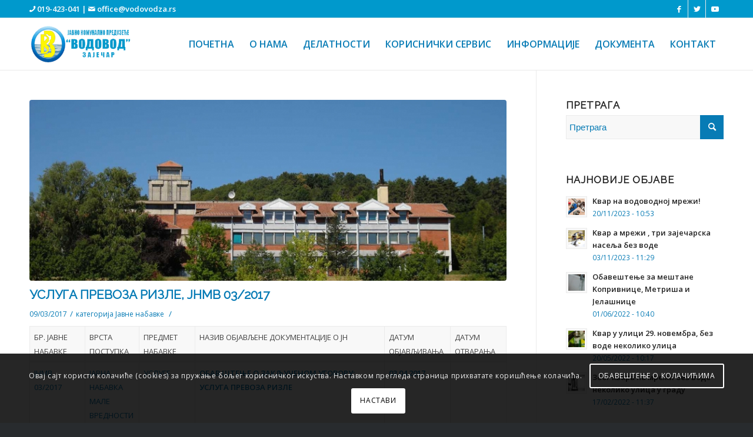

--- FILE ---
content_type: text/html; charset=UTF-8
request_url: https://vodovodza.rs/usluga-prevoza-rizle-jnmv-03-2017/
body_size: 22296
content:
<!DOCTYPE html>
<html lang="sr-RS" class="html_stretched responsive av-preloader-active av-preloader-enabled av-default-lightbox  html_header_top html_logo_left html_main_nav_header html_menu_right html_slim html_header_sticky html_header_shrinking html_header_topbar_active html_mobile_menu_phone html_header_searchicon_disabled html_content_align_center html_header_unstick_top_disabled html_header_stretch_disabled html_av-submenu-hidden html_av-submenu-display-click html_av-overlay-side html_av-overlay-side-classic html_av-submenu-noclone html_entry_id_5266 av-cookies-consent-show-message-bar av-cookies-cookie-consent-enabled av-cookies-can-opt-out av-cookies-user-silent-accept avia-cookie-check-browser-settings av-no-preview html_text_menu_active ">
<head>
<meta charset="UTF-8" />


<!-- mobile setting -->
<meta name="viewport" content="width=device-width, initial-scale=1">

<!-- Scripts/CSS and wp_head hook -->
<meta name='robots' content='index, follow, max-image-preview:large, max-snippet:-1, max-video-preview:-1' />

				<script type='text/javascript'>

				function avia_cookie_check_sessionStorage()
				{
					//	FF throws error when all cookies blocked !!
					var sessionBlocked = false;
					try
					{
						var test = sessionStorage.getItem( 'aviaCookieRefused' ) != null;
					}
					catch(e)
					{
						sessionBlocked = true;
					}
					
					var aviaCookieRefused = ! sessionBlocked ? sessionStorage.getItem( 'aviaCookieRefused' ) : null;
					
					var html = document.getElementsByTagName('html')[0];

					/**
					 * Set a class to avoid calls to sessionStorage
					 */
					if( sessionBlocked || aviaCookieRefused )
					{
						if( html.className.indexOf('av-cookies-session-refused') < 0 )
						{
							html.className += ' av-cookies-session-refused';
						}
					}
					
					if( sessionBlocked || aviaCookieRefused || document.cookie.match(/aviaCookieConsent/) )
					{
						if( html.className.indexOf('av-cookies-user-silent-accept') >= 0 )
						{
							 html.className = html.className.replace(/\bav-cookies-user-silent-accept\b/g, '');
						}
					}
				}

				avia_cookie_check_sessionStorage();

			</script>
			
	<!-- This site is optimized with the Yoast SEO plugin v21.7 - https://yoast.com/wordpress/plugins/seo/ -->
	<title>УСЛУГА ПРЕВОЗА РИЗЛЕ, ЈНМВ 03/2017 | ЈКП &quot;ВОДОВОД&quot; ЗАЈЕЧАР</title>
	<link rel="canonical" href="https://vodovodza.rs/usluga-prevoza-rizle-jnmv-03-2017/" />
	<meta property="og:locale" content="sr_RS" />
	<meta property="og:type" content="article" />
	<meta property="og:title" content="УСЛУГА ПРЕВОЗА РИЗЛЕ, ЈНМВ 03/2017 | ЈКП &quot;ВОДОВОД&quot; ЗАЈЕЧАР" />
	<meta property="og:description" content="БР. ЈАВНЕ НАБАВКЕ ВРСТА ПОСТУПКА ПРЕДМЕТ НАБАВКЕ НАЗИВ ОБЈАВЉЕНЕ ДОКУМЕНТАЦИЈЕ О ЈН ДАТУМ ОБЈАВЉИВАЊА ДАТУМ ОТВАРАЊА ЈНМВ&nbsp;03/2017 ЈАВНА НАБАВКАМАЛЕ ВРЕДНОСТИ УСЛУГЕ ОБАВ ШТЕЊЕ О ЗАКЉУЧЕНОМ УГОВОРУ: УСЛУГА ПРЕВОЗА РИЗЛЕ 03.04.2017. &nbsp; ЈНМВ&nbsp;03/2017 ЈАВНА НАБАВКАМАЛЕ ВРЕДНОСТИ УСЛУГЕ ОДЛУКА О ДОДЕЛИ УГОВОРА: УСЛУГА ПРЕВОЗА РИЗЛЕ 20.03.2017. &nbsp; ЈНМВ&nbsp;03/2017 ЈАВНА НАБАВКАМАЛЕ ВРЕДНОСТИ УСЛУГЕ КОНКУРСНА ДОКУМЕНТАЦИЈА: УСЛУГА ПРЕВОЗА РИЗЛЕ 09.03.2017. 17.03.2017.12,30 [&hellip;]" />
	<meta property="og:url" content="https://vodovodza.rs/usluga-prevoza-rizle-jnmv-03-2017/" />
	<meta property="og:site_name" content="ЈКП &quot;ВОДОВОД&quot; ЗАЈЕЧАР" />
	<meta property="article:publisher" content="https://www.facebook.com/vodovodzajecar" />
	<meta property="article:published_time" content="2017-03-09T11:07:00+00:00" />
	<meta property="article:modified_time" content="2021-07-14T15:18:30+00:00" />
	<meta property="og:image" content="https://vodovodza.rs/wp-content/uploads/2020/12/fabrika_vode_00.jpg" />
	<meta property="og:image:width" content="1366" />
	<meta property="og:image:height" content="768" />
	<meta property="og:image:type" content="image/jpeg" />
	<meta name="author" content="Vodovod Zaječar" />
	<meta name="twitter:card" content="summary_large_image" />
	<meta name="twitter:creator" content="@VZajecar" />
	<meta name="twitter:site" content="@VZajecar" />
	<meta name="twitter:label1" content="Написано од" />
	<meta name="twitter:data1" content="Vodovod Zaječar" />
	<script type="application/ld+json" class="yoast-schema-graph">{"@context":"https://schema.org","@graph":[{"@type":"Article","@id":"https://vodovodza.rs/usluga-prevoza-rizle-jnmv-03-2017/#article","isPartOf":{"@id":"https://vodovodza.rs/usluga-prevoza-rizle-jnmv-03-2017/"},"author":{"name":"Vodovod Zaječar","@id":"https://vodovodza.rs/#/schema/person/d06f9342121d6dfbc9366a1f203dede8"},"headline":"УСЛУГА ПРЕВОЗА РИЗЛЕ, ЈНМВ 03/2017","datePublished":"2017-03-09T11:07:00+00:00","dateModified":"2021-07-14T15:18:30+00:00","mainEntityOfPage":{"@id":"https://vodovodza.rs/usluga-prevoza-rizle-jnmv-03-2017/"},"wordCount":72,"publisher":{"@id":"https://vodovodza.rs/#organization"},"image":{"@id":"https://vodovodza.rs/usluga-prevoza-rizle-jnmv-03-2017/#primaryimage"},"thumbnailUrl":"https://vodovodza.rs/wp-content/uploads/2020/12/fabrika_vode_00.jpg","keywords":["јавна набавка","ЈКП &quot;ВОДОВОД&quot; ЗАЈЕЧАР"],"articleSection":["Јавне набавке"],"inLanguage":"sr-RS"},{"@type":"WebPage","@id":"https://vodovodza.rs/usluga-prevoza-rizle-jnmv-03-2017/","url":"https://vodovodza.rs/usluga-prevoza-rizle-jnmv-03-2017/","name":"УСЛУГА ПРЕВОЗА РИЗЛЕ, ЈНМВ 03/2017 | ЈКП &quot;ВОДОВОД&quot; ЗАЈЕЧАР","isPartOf":{"@id":"https://vodovodza.rs/#website"},"primaryImageOfPage":{"@id":"https://vodovodza.rs/usluga-prevoza-rizle-jnmv-03-2017/#primaryimage"},"image":{"@id":"https://vodovodza.rs/usluga-prevoza-rizle-jnmv-03-2017/#primaryimage"},"thumbnailUrl":"https://vodovodza.rs/wp-content/uploads/2020/12/fabrika_vode_00.jpg","datePublished":"2017-03-09T11:07:00+00:00","dateModified":"2021-07-14T15:18:30+00:00","breadcrumb":{"@id":"https://vodovodza.rs/usluga-prevoza-rizle-jnmv-03-2017/#breadcrumb"},"inLanguage":"sr-RS","potentialAction":[{"@type":"ReadAction","target":["https://vodovodza.rs/usluga-prevoza-rizle-jnmv-03-2017/"]}]},{"@type":"ImageObject","inLanguage":"sr-RS","@id":"https://vodovodza.rs/usluga-prevoza-rizle-jnmv-03-2017/#primaryimage","url":"https://vodovodza.rs/wp-content/uploads/2020/12/fabrika_vode_00.jpg","contentUrl":"https://vodovodza.rs/wp-content/uploads/2020/12/fabrika_vode_00.jpg","width":1366,"height":768,"caption":"Фабрика воде у Зајечаруу"},{"@type":"BreadcrumbList","@id":"https://vodovodza.rs/usluga-prevoza-rizle-jnmv-03-2017/#breadcrumb","itemListElement":[{"@type":"ListItem","position":1,"name":"Почетна","item":"https://vodovodza.rs/homepage/"},{"@type":"ListItem","position":2,"name":"Home","item":"https://vodovodza.rs/home/"},{"@type":"ListItem","position":3,"name":"УСЛУГА ПРЕВОЗА РИЗЛЕ, ЈНМВ 03/2017"}]},{"@type":"WebSite","@id":"https://vodovodza.rs/#website","url":"https://vodovodza.rs/","name":"ЈКП &quot;ВОДОВОД&quot; ЗАЈЕЧАР","description":"Javno komunalno preduzeće &quot;Vodovod&quot; Zaječar","publisher":{"@id":"https://vodovodza.rs/#organization"},"potentialAction":[{"@type":"SearchAction","target":{"@type":"EntryPoint","urlTemplate":"https://vodovodza.rs/?s={search_term_string}"},"query-input":"required name=search_term_string"}],"inLanguage":"sr-RS"},{"@type":"Organization","@id":"https://vodovodza.rs/#organization","name":"ЈКП \"ВОДОВОД\" ЗАЈЕЧАР","url":"https://vodovodza.rs/","logo":{"@type":"ImageObject","inLanguage":"sr-RS","@id":"https://vodovodza.rs/#/schema/logo/image/","url":"https://vodovodza.rs/wp-content/uploads/2020/11/vodovod_favicon.png","contentUrl":"https://vodovodza.rs/wp-content/uploads/2020/11/vodovod_favicon.png","width":118,"height":118,"caption":"ЈКП \"ВОДОВОД\" ЗАЈЕЧАР"},"image":{"@id":"https://vodovodza.rs/#/schema/logo/image/"},"sameAs":["https://www.facebook.com/vodovodzajecar","https://twitter.com/VZajecar","https://www.youtube.com/channel/UCTgwxY1GlcoC3blvI72ukMQ"]},{"@type":"Person","@id":"https://vodovodza.rs/#/schema/person/d06f9342121d6dfbc9366a1f203dede8","name":"Vodovod Zaječar","image":{"@type":"ImageObject","inLanguage":"sr-RS","@id":"https://vodovodza.rs/#/schema/person/image/","url":"https://secure.gravatar.com/avatar/fe0bd495c33af6bc5021cd997d597615?s=96&d=mm&r=g","contentUrl":"https://secure.gravatar.com/avatar/fe0bd495c33af6bc5021cd997d597615?s=96&d=mm&r=g","caption":"Vodovod Zaječar"},"sameAs":["http://www.vodovodza.rs/"],"url":"https://vodovodza.rs/author/admin/"}]}</script>
	<!-- / Yoast SEO plugin. -->


<link rel="alternate" type="application/rss+xml" title="ЈКП &quot;ВОДОВОД&quot; ЗАЈЕЧАР &raquo; довод" href="https://vodovodza.rs/feed/" />
<link rel="alternate" type="application/rss+xml" title="ЈКП &quot;ВОДОВОД&quot; ЗАЈЕЧАР &raquo; довод коментара" href="https://vodovodza.rs/comments/feed/" />
<link rel="alternate" type="application/rss+xml" title="ЈКП &quot;ВОДОВОД&quot; ЗАЈЕЧАР &raquo; довод коментара на УСЛУГА ПРЕВОЗА РИЗЛЕ, ЈНМВ 03/2017" href="https://vodovodza.rs/usluga-prevoza-rizle-jnmv-03-2017/feed/" />

<!-- google webfont font replacement -->

			<script type='text/javascript'>

				(function() {
					
					/*	check if webfonts are disabled by user setting via cookie - or user must opt in.	*/
					var html = document.getElementsByTagName('html')[0];
					var cookie_check = html.className.indexOf('av-cookies-needs-opt-in') >= 0 || html.className.indexOf('av-cookies-can-opt-out') >= 0;
					var allow_continue = true;
					var silent_accept_cookie = html.className.indexOf('av-cookies-user-silent-accept') >= 0;

					if( cookie_check && ! silent_accept_cookie )
					{
						if( ! document.cookie.match(/aviaCookieConsent/) || html.className.indexOf('av-cookies-session-refused') >= 0 )
						{
							allow_continue = false;
						}
						else
						{
							if( ! document.cookie.match(/aviaPrivacyRefuseCookiesHideBar/) )
							{
								allow_continue = false;
							}
							else if( ! document.cookie.match(/aviaPrivacyEssentialCookiesEnabled/) )
							{
								allow_continue = false;
							}
							else if( document.cookie.match(/aviaPrivacyGoogleWebfontsDisabled/) )
							{
								allow_continue = false;
							}
						}
					}
					
					if( allow_continue )
					{
						var f = document.createElement('link');
					
						f.type 	= 'text/css';
						f.rel 	= 'stylesheet';
						f.href 	= '//fonts.googleapis.com/css?family=Raleway%7COpen+Sans:400,600';
						f.id 	= 'avia-google-webfont';

						document.getElementsByTagName('head')[0].appendChild(f);
					}
				})();
			
			</script>
			<script type="text/javascript">
/* <![CDATA[ */
window._wpemojiSettings = {"baseUrl":"https:\/\/s.w.org\/images\/core\/emoji\/14.0.0\/72x72\/","ext":".png","svgUrl":"https:\/\/s.w.org\/images\/core\/emoji\/14.0.0\/svg\/","svgExt":".svg","source":{"concatemoji":"https:\/\/vodovodza.rs\/wp-includes\/js\/wp-emoji-release.min.js?ver=6.4.7"}};
/*! This file is auto-generated */
!function(i,n){var o,s,e;function c(e){try{var t={supportTests:e,timestamp:(new Date).valueOf()};sessionStorage.setItem(o,JSON.stringify(t))}catch(e){}}function p(e,t,n){e.clearRect(0,0,e.canvas.width,e.canvas.height),e.fillText(t,0,0);var t=new Uint32Array(e.getImageData(0,0,e.canvas.width,e.canvas.height).data),r=(e.clearRect(0,0,e.canvas.width,e.canvas.height),e.fillText(n,0,0),new Uint32Array(e.getImageData(0,0,e.canvas.width,e.canvas.height).data));return t.every(function(e,t){return e===r[t]})}function u(e,t,n){switch(t){case"flag":return n(e,"\ud83c\udff3\ufe0f\u200d\u26a7\ufe0f","\ud83c\udff3\ufe0f\u200b\u26a7\ufe0f")?!1:!n(e,"\ud83c\uddfa\ud83c\uddf3","\ud83c\uddfa\u200b\ud83c\uddf3")&&!n(e,"\ud83c\udff4\udb40\udc67\udb40\udc62\udb40\udc65\udb40\udc6e\udb40\udc67\udb40\udc7f","\ud83c\udff4\u200b\udb40\udc67\u200b\udb40\udc62\u200b\udb40\udc65\u200b\udb40\udc6e\u200b\udb40\udc67\u200b\udb40\udc7f");case"emoji":return!n(e,"\ud83e\udef1\ud83c\udffb\u200d\ud83e\udef2\ud83c\udfff","\ud83e\udef1\ud83c\udffb\u200b\ud83e\udef2\ud83c\udfff")}return!1}function f(e,t,n){var r="undefined"!=typeof WorkerGlobalScope&&self instanceof WorkerGlobalScope?new OffscreenCanvas(300,150):i.createElement("canvas"),a=r.getContext("2d",{willReadFrequently:!0}),o=(a.textBaseline="top",a.font="600 32px Arial",{});return e.forEach(function(e){o[e]=t(a,e,n)}),o}function t(e){var t=i.createElement("script");t.src=e,t.defer=!0,i.head.appendChild(t)}"undefined"!=typeof Promise&&(o="wpEmojiSettingsSupports",s=["flag","emoji"],n.supports={everything:!0,everythingExceptFlag:!0},e=new Promise(function(e){i.addEventListener("DOMContentLoaded",e,{once:!0})}),new Promise(function(t){var n=function(){try{var e=JSON.parse(sessionStorage.getItem(o));if("object"==typeof e&&"number"==typeof e.timestamp&&(new Date).valueOf()<e.timestamp+604800&&"object"==typeof e.supportTests)return e.supportTests}catch(e){}return null}();if(!n){if("undefined"!=typeof Worker&&"undefined"!=typeof OffscreenCanvas&&"undefined"!=typeof URL&&URL.createObjectURL&&"undefined"!=typeof Blob)try{var e="postMessage("+f.toString()+"("+[JSON.stringify(s),u.toString(),p.toString()].join(",")+"));",r=new Blob([e],{type:"text/javascript"}),a=new Worker(URL.createObjectURL(r),{name:"wpTestEmojiSupports"});return void(a.onmessage=function(e){c(n=e.data),a.terminate(),t(n)})}catch(e){}c(n=f(s,u,p))}t(n)}).then(function(e){for(var t in e)n.supports[t]=e[t],n.supports.everything=n.supports.everything&&n.supports[t],"flag"!==t&&(n.supports.everythingExceptFlag=n.supports.everythingExceptFlag&&n.supports[t]);n.supports.everythingExceptFlag=n.supports.everythingExceptFlag&&!n.supports.flag,n.DOMReady=!1,n.readyCallback=function(){n.DOMReady=!0}}).then(function(){return e}).then(function(){var e;n.supports.everything||(n.readyCallback(),(e=n.source||{}).concatemoji?t(e.concatemoji):e.wpemoji&&e.twemoji&&(t(e.twemoji),t(e.wpemoji)))}))}((window,document),window._wpemojiSettings);
/* ]]> */
</script>
<style id='wp-emoji-styles-inline-css' type='text/css'>

	img.wp-smiley, img.emoji {
		display: inline !important;
		border: none !important;
		box-shadow: none !important;
		height: 1em !important;
		width: 1em !important;
		margin: 0 0.07em !important;
		vertical-align: -0.1em !important;
		background: none !important;
		padding: 0 !important;
	}
</style>
<link rel='stylesheet' id='wp-block-library-css' href='https://vodovodza.rs/wp-includes/css/dist/block-library/style.min.css?ver=6.4.7' type='text/css' media='all' />
<style id='classic-theme-styles-inline-css' type='text/css'>
/*! This file is auto-generated */
.wp-block-button__link{color:#fff;background-color:#32373c;border-radius:9999px;box-shadow:none;text-decoration:none;padding:calc(.667em + 2px) calc(1.333em + 2px);font-size:1.125em}.wp-block-file__button{background:#32373c;color:#fff;text-decoration:none}
</style>
<style id='global-styles-inline-css' type='text/css'>
body{--wp--preset--color--black: #000000;--wp--preset--color--cyan-bluish-gray: #abb8c3;--wp--preset--color--white: #ffffff;--wp--preset--color--pale-pink: #f78da7;--wp--preset--color--vivid-red: #cf2e2e;--wp--preset--color--luminous-vivid-orange: #ff6900;--wp--preset--color--luminous-vivid-amber: #fcb900;--wp--preset--color--light-green-cyan: #7bdcb5;--wp--preset--color--vivid-green-cyan: #00d084;--wp--preset--color--pale-cyan-blue: #8ed1fc;--wp--preset--color--vivid-cyan-blue: #0693e3;--wp--preset--color--vivid-purple: #9b51e0;--wp--preset--gradient--vivid-cyan-blue-to-vivid-purple: linear-gradient(135deg,rgba(6,147,227,1) 0%,rgb(155,81,224) 100%);--wp--preset--gradient--light-green-cyan-to-vivid-green-cyan: linear-gradient(135deg,rgb(122,220,180) 0%,rgb(0,208,130) 100%);--wp--preset--gradient--luminous-vivid-amber-to-luminous-vivid-orange: linear-gradient(135deg,rgba(252,185,0,1) 0%,rgba(255,105,0,1) 100%);--wp--preset--gradient--luminous-vivid-orange-to-vivid-red: linear-gradient(135deg,rgba(255,105,0,1) 0%,rgb(207,46,46) 100%);--wp--preset--gradient--very-light-gray-to-cyan-bluish-gray: linear-gradient(135deg,rgb(238,238,238) 0%,rgb(169,184,195) 100%);--wp--preset--gradient--cool-to-warm-spectrum: linear-gradient(135deg,rgb(74,234,220) 0%,rgb(151,120,209) 20%,rgb(207,42,186) 40%,rgb(238,44,130) 60%,rgb(251,105,98) 80%,rgb(254,248,76) 100%);--wp--preset--gradient--blush-light-purple: linear-gradient(135deg,rgb(255,206,236) 0%,rgb(152,150,240) 100%);--wp--preset--gradient--blush-bordeaux: linear-gradient(135deg,rgb(254,205,165) 0%,rgb(254,45,45) 50%,rgb(107,0,62) 100%);--wp--preset--gradient--luminous-dusk: linear-gradient(135deg,rgb(255,203,112) 0%,rgb(199,81,192) 50%,rgb(65,88,208) 100%);--wp--preset--gradient--pale-ocean: linear-gradient(135deg,rgb(255,245,203) 0%,rgb(182,227,212) 50%,rgb(51,167,181) 100%);--wp--preset--gradient--electric-grass: linear-gradient(135deg,rgb(202,248,128) 0%,rgb(113,206,126) 100%);--wp--preset--gradient--midnight: linear-gradient(135deg,rgb(2,3,129) 0%,rgb(40,116,252) 100%);--wp--preset--font-size--small: 13px;--wp--preset--font-size--medium: 20px;--wp--preset--font-size--large: 36px;--wp--preset--font-size--x-large: 42px;--wp--preset--spacing--20: 0.44rem;--wp--preset--spacing--30: 0.67rem;--wp--preset--spacing--40: 1rem;--wp--preset--spacing--50: 1.5rem;--wp--preset--spacing--60: 2.25rem;--wp--preset--spacing--70: 3.38rem;--wp--preset--spacing--80: 5.06rem;--wp--preset--shadow--natural: 6px 6px 9px rgba(0, 0, 0, 0.2);--wp--preset--shadow--deep: 12px 12px 50px rgba(0, 0, 0, 0.4);--wp--preset--shadow--sharp: 6px 6px 0px rgba(0, 0, 0, 0.2);--wp--preset--shadow--outlined: 6px 6px 0px -3px rgba(255, 255, 255, 1), 6px 6px rgba(0, 0, 0, 1);--wp--preset--shadow--crisp: 6px 6px 0px rgba(0, 0, 0, 1);}:where(.is-layout-flex){gap: 0.5em;}:where(.is-layout-grid){gap: 0.5em;}body .is-layout-flow > .alignleft{float: left;margin-inline-start: 0;margin-inline-end: 2em;}body .is-layout-flow > .alignright{float: right;margin-inline-start: 2em;margin-inline-end: 0;}body .is-layout-flow > .aligncenter{margin-left: auto !important;margin-right: auto !important;}body .is-layout-constrained > .alignleft{float: left;margin-inline-start: 0;margin-inline-end: 2em;}body .is-layout-constrained > .alignright{float: right;margin-inline-start: 2em;margin-inline-end: 0;}body .is-layout-constrained > .aligncenter{margin-left: auto !important;margin-right: auto !important;}body .is-layout-constrained > :where(:not(.alignleft):not(.alignright):not(.alignfull)){max-width: var(--wp--style--global--content-size);margin-left: auto !important;margin-right: auto !important;}body .is-layout-constrained > .alignwide{max-width: var(--wp--style--global--wide-size);}body .is-layout-flex{display: flex;}body .is-layout-flex{flex-wrap: wrap;align-items: center;}body .is-layout-flex > *{margin: 0;}body .is-layout-grid{display: grid;}body .is-layout-grid > *{margin: 0;}:where(.wp-block-columns.is-layout-flex){gap: 2em;}:where(.wp-block-columns.is-layout-grid){gap: 2em;}:where(.wp-block-post-template.is-layout-flex){gap: 1.25em;}:where(.wp-block-post-template.is-layout-grid){gap: 1.25em;}.has-black-color{color: var(--wp--preset--color--black) !important;}.has-cyan-bluish-gray-color{color: var(--wp--preset--color--cyan-bluish-gray) !important;}.has-white-color{color: var(--wp--preset--color--white) !important;}.has-pale-pink-color{color: var(--wp--preset--color--pale-pink) !important;}.has-vivid-red-color{color: var(--wp--preset--color--vivid-red) !important;}.has-luminous-vivid-orange-color{color: var(--wp--preset--color--luminous-vivid-orange) !important;}.has-luminous-vivid-amber-color{color: var(--wp--preset--color--luminous-vivid-amber) !important;}.has-light-green-cyan-color{color: var(--wp--preset--color--light-green-cyan) !important;}.has-vivid-green-cyan-color{color: var(--wp--preset--color--vivid-green-cyan) !important;}.has-pale-cyan-blue-color{color: var(--wp--preset--color--pale-cyan-blue) !important;}.has-vivid-cyan-blue-color{color: var(--wp--preset--color--vivid-cyan-blue) !important;}.has-vivid-purple-color{color: var(--wp--preset--color--vivid-purple) !important;}.has-black-background-color{background-color: var(--wp--preset--color--black) !important;}.has-cyan-bluish-gray-background-color{background-color: var(--wp--preset--color--cyan-bluish-gray) !important;}.has-white-background-color{background-color: var(--wp--preset--color--white) !important;}.has-pale-pink-background-color{background-color: var(--wp--preset--color--pale-pink) !important;}.has-vivid-red-background-color{background-color: var(--wp--preset--color--vivid-red) !important;}.has-luminous-vivid-orange-background-color{background-color: var(--wp--preset--color--luminous-vivid-orange) !important;}.has-luminous-vivid-amber-background-color{background-color: var(--wp--preset--color--luminous-vivid-amber) !important;}.has-light-green-cyan-background-color{background-color: var(--wp--preset--color--light-green-cyan) !important;}.has-vivid-green-cyan-background-color{background-color: var(--wp--preset--color--vivid-green-cyan) !important;}.has-pale-cyan-blue-background-color{background-color: var(--wp--preset--color--pale-cyan-blue) !important;}.has-vivid-cyan-blue-background-color{background-color: var(--wp--preset--color--vivid-cyan-blue) !important;}.has-vivid-purple-background-color{background-color: var(--wp--preset--color--vivid-purple) !important;}.has-black-border-color{border-color: var(--wp--preset--color--black) !important;}.has-cyan-bluish-gray-border-color{border-color: var(--wp--preset--color--cyan-bluish-gray) !important;}.has-white-border-color{border-color: var(--wp--preset--color--white) !important;}.has-pale-pink-border-color{border-color: var(--wp--preset--color--pale-pink) !important;}.has-vivid-red-border-color{border-color: var(--wp--preset--color--vivid-red) !important;}.has-luminous-vivid-orange-border-color{border-color: var(--wp--preset--color--luminous-vivid-orange) !important;}.has-luminous-vivid-amber-border-color{border-color: var(--wp--preset--color--luminous-vivid-amber) !important;}.has-light-green-cyan-border-color{border-color: var(--wp--preset--color--light-green-cyan) !important;}.has-vivid-green-cyan-border-color{border-color: var(--wp--preset--color--vivid-green-cyan) !important;}.has-pale-cyan-blue-border-color{border-color: var(--wp--preset--color--pale-cyan-blue) !important;}.has-vivid-cyan-blue-border-color{border-color: var(--wp--preset--color--vivid-cyan-blue) !important;}.has-vivid-purple-border-color{border-color: var(--wp--preset--color--vivid-purple) !important;}.has-vivid-cyan-blue-to-vivid-purple-gradient-background{background: var(--wp--preset--gradient--vivid-cyan-blue-to-vivid-purple) !important;}.has-light-green-cyan-to-vivid-green-cyan-gradient-background{background: var(--wp--preset--gradient--light-green-cyan-to-vivid-green-cyan) !important;}.has-luminous-vivid-amber-to-luminous-vivid-orange-gradient-background{background: var(--wp--preset--gradient--luminous-vivid-amber-to-luminous-vivid-orange) !important;}.has-luminous-vivid-orange-to-vivid-red-gradient-background{background: var(--wp--preset--gradient--luminous-vivid-orange-to-vivid-red) !important;}.has-very-light-gray-to-cyan-bluish-gray-gradient-background{background: var(--wp--preset--gradient--very-light-gray-to-cyan-bluish-gray) !important;}.has-cool-to-warm-spectrum-gradient-background{background: var(--wp--preset--gradient--cool-to-warm-spectrum) !important;}.has-blush-light-purple-gradient-background{background: var(--wp--preset--gradient--blush-light-purple) !important;}.has-blush-bordeaux-gradient-background{background: var(--wp--preset--gradient--blush-bordeaux) !important;}.has-luminous-dusk-gradient-background{background: var(--wp--preset--gradient--luminous-dusk) !important;}.has-pale-ocean-gradient-background{background: var(--wp--preset--gradient--pale-ocean) !important;}.has-electric-grass-gradient-background{background: var(--wp--preset--gradient--electric-grass) !important;}.has-midnight-gradient-background{background: var(--wp--preset--gradient--midnight) !important;}.has-small-font-size{font-size: var(--wp--preset--font-size--small) !important;}.has-medium-font-size{font-size: var(--wp--preset--font-size--medium) !important;}.has-large-font-size{font-size: var(--wp--preset--font-size--large) !important;}.has-x-large-font-size{font-size: var(--wp--preset--font-size--x-large) !important;}
.wp-block-navigation a:where(:not(.wp-element-button)){color: inherit;}
:where(.wp-block-post-template.is-layout-flex){gap: 1.25em;}:where(.wp-block-post-template.is-layout-grid){gap: 1.25em;}
:where(.wp-block-columns.is-layout-flex){gap: 2em;}:where(.wp-block-columns.is-layout-grid){gap: 2em;}
.wp-block-pullquote{font-size: 1.5em;line-height: 1.6;}
</style>
<link rel='stylesheet' id='parente2-style-css' href='https://vodovodza.rs/wp-content/themes/enfold/style.css?ver=6.4.7' type='text/css' media='all' />
<link rel='stylesheet' id='childe2-style-css' href='https://vodovodza.rs/wp-content/themes/JKPVodovodZajear/style.css?ver=6.4.7' type='text/css' media='all' />
<link rel='stylesheet' id='avia-merged-styles-css' href='https://vodovodza.rs/wp-content/uploads/dynamic_avia/avia-merged-styles-8193521284706d278ab8ebcd01536ae1---65761cbc09763.css' type='text/css' media='all' />
<script type="text/javascript" src="https://vodovodza.rs/wp-includes/js/jquery/jquery.min.js?ver=3.7.1" id="jquery-core-js"></script>
<script type="text/javascript" src="https://vodovodza.rs/wp-includes/js/jquery/jquery-migrate.min.js?ver=3.4.1" id="jquery-migrate-js"></script>
<link rel="https://api.w.org/" href="https://vodovodza.rs/wp-json/" /><link rel="alternate" type="application/json" href="https://vodovodza.rs/wp-json/wp/v2/posts/5266" /><link rel="EditURI" type="application/rsd+xml" title="RSD" href="https://vodovodza.rs/xmlrpc.php?rsd" />
<meta name="generator" content="WordPress 6.4.7" />
<link rel='shortlink' href='https://vodovodza.rs/?p=5266' />
<link rel="alternate" type="application/json+oembed" href="https://vodovodza.rs/wp-json/oembed/1.0/embed?url=https%3A%2F%2Fvodovodza.rs%2Fusluga-prevoza-rizle-jnmv-03-2017%2F" />
<link rel="alternate" type="text/xml+oembed" href="https://vodovodza.rs/wp-json/oembed/1.0/embed?url=https%3A%2F%2Fvodovodza.rs%2Fusluga-prevoza-rizle-jnmv-03-2017%2F&#038;format=xml" />
<link rel="profile" href="http://gmpg.org/xfn/11" />
<link rel="alternate" type="application/rss+xml" title="ЈКП &quot;ВОДОВОД&quot; ЗАЈЕЧАР RSS2 Feed" href="https://vodovodza.rs/feed/" />
<link rel="pingback" href="https://vodovodza.rs/xmlrpc.php" />
<!--[if lt IE 9]><script src="https://vodovodza.rs/wp-content/themes/enfold/js/html5shiv.js"></script><![endif]-->
<link rel="icon" href="https://vodovodza.rs/wp-content/uploads/2020/11/logo-vodovod-2020.png" type="image/png">

<!-- To speed up the rendering and to display the site as fast as possible to the user we include some styles and scripts for above the fold content inline -->
<script type="text/javascript">'use strict';var avia_is_mobile=!1;if(/Android|webOS|iPhone|iPad|iPod|BlackBerry|IEMobile|Opera Mini/i.test(navigator.userAgent)&&'ontouchstart' in document.documentElement){avia_is_mobile=!0;document.documentElement.className+=' avia_mobile '}
else{document.documentElement.className+=' avia_desktop '};document.documentElement.className+=' js_active ';(function(){var e=['-webkit-','-moz-','-ms-',''],n='';for(var t in e){if(e[t]+'transform' in document.documentElement.style){document.documentElement.className+=' avia_transform ';n=e[t]+'transform'};if(e[t]+'perspective' in document.documentElement.style)document.documentElement.className+=' avia_transform3d '};if(typeof document.getElementsByClassName=='function'&&typeof document.documentElement.getBoundingClientRect=='function'&&avia_is_mobile==!1){if(n&&window.innerHeight>0){setTimeout(function(){var e=0,o={},a=0,t=document.getElementsByClassName('av-parallax'),i=window.pageYOffset||document.documentElement.scrollTop;for(e=0;e<t.length;e++){t[e].style.top='0px';o=t[e].getBoundingClientRect();a=Math.ceil((window.innerHeight+i-o.top)*0.3);t[e].style[n]='translate(0px, '+a+'px)';t[e].style.top='auto';t[e].className+=' enabled-parallax '}},50)}}})();</script><link rel="icon" href="https://vodovodza.rs/wp-content/uploads/2020/11/cropped-vodovod_favicon-32x32.png" sizes="32x32" />
<link rel="icon" href="https://vodovodza.rs/wp-content/uploads/2020/11/cropped-vodovod_favicon-192x192.png" sizes="192x192" />
<link rel="apple-touch-icon" href="https://vodovodza.rs/wp-content/uploads/2020/11/cropped-vodovod_favicon-180x180.png" />
<meta name="msapplication-TileImage" content="https://vodovodza.rs/wp-content/uploads/2020/11/cropped-vodovod_favicon-270x270.png" />
<style type='text/css'>
@font-face {font-family: 'entypo-fontello'; font-weight: normal; font-style: normal; font-display: auto;
src: url('https://vodovodza.rs/wp-content/themes/enfold/config-templatebuilder/avia-template-builder/assets/fonts/entypo-fontello.woff2') format('woff2'),
url('https://vodovodza.rs/wp-content/themes/enfold/config-templatebuilder/avia-template-builder/assets/fonts/entypo-fontello.woff') format('woff'),
url('https://vodovodza.rs/wp-content/themes/enfold/config-templatebuilder/avia-template-builder/assets/fonts/entypo-fontello.ttf') format('truetype'), 
url('https://vodovodza.rs/wp-content/themes/enfold/config-templatebuilder/avia-template-builder/assets/fonts/entypo-fontello.svg#entypo-fontello') format('svg'),
url('https://vodovodza.rs/wp-content/themes/enfold/config-templatebuilder/avia-template-builder/assets/fonts/entypo-fontello.eot'),
url('https://vodovodza.rs/wp-content/themes/enfold/config-templatebuilder/avia-template-builder/assets/fonts/entypo-fontello.eot?#iefix') format('embedded-opentype');
} #top .avia-font-entypo-fontello, body .avia-font-entypo-fontello, html body [data-av_iconfont='entypo-fontello']:before{ font-family: 'entypo-fontello'; }
</style>

<!--
Debugging Info for Theme support: 

Theme: Enfold
Version: 4.8.4
Installed: enfold
AviaFramework Version: 5.0
AviaBuilder Version: 4.8
aviaElementManager Version: 1.0.1
- - - - - - - - - - -
ChildTheme: JKPVodovodZajear
ChildTheme Version: 1.0
ChildTheme Installed: enfold

ML:256-PU:28-PLA:3
WP:6.4.7
Compress: CSS:all theme files - JS:all theme files
Updates: enabled - token has changed and not verified
PLAu:3
-->
</head>




<body id="top" class="post-template-default single single-post postid-5266 single-format-standard  rtl_columns stretched raleway open_sans avia-responsive-images-support" itemscope="itemscope" itemtype="https://schema.org/WebPage" >

	<div class='av-siteloader-wrap av-transition-enabled av-transition-with-logo'><div class='av-siteloader-inner'><div class='av-siteloader-cell'><img class='av-preloading-logo' src='https://vodovodza.rs/wp-content/uploads/2020/12/kapljica_vode-228x300.png' alt='Loading' title='Loading' /><div class='av-siteloader'><div class='av-siteloader-extra'></div></div></div></div></div>
	<div id='wrap_all'>

	
<header id='header' class='all_colors header_color light_bg_color  av_header_top av_logo_left av_main_nav_header av_menu_right av_slim av_header_sticky av_header_shrinking av_header_stretch_disabled av_mobile_menu_phone av_header_searchicon_disabled av_header_unstick_top_disabled av_bottom_nav_disabled  av_alternate_logo_active av_header_border_disabled'  role="banner" itemscope="itemscope" itemtype="https://schema.org/WPHeader" >

		<div id='header_meta' class='container_wrap container_wrap_meta  av_icon_active_right av_extra_header_active av_secondary_right av_phone_active_left av_entry_id_5266'>
		
			      <div class='container'>
			      <ul class='noLightbox social_bookmarks icon_count_3'><li class='social_bookmarks_facebook av-social-link-facebook social_icon_1'><a target="_blank" aria-label="Веза ка Facebook" href='https://www.facebook.com/vodovodzajecar' aria-hidden='false' data-av_icon='' data-av_iconfont='entypo-fontello' title='Facebook' rel="noopener"><span class='avia_hidden_link_text'>Facebook</span></a></li><li class='social_bookmarks_twitter av-social-link-twitter social_icon_2'><a target="_blank" aria-label="Веза ка Twitter" href='https://twitter.com/VZajecar' aria-hidden='false' data-av_icon='' data-av_iconfont='entypo-fontello' title='Twitter' rel="noopener"><span class='avia_hidden_link_text'>Twitter</span></a></li><li class='social_bookmarks_youtube av-social-link-youtube social_icon_3'><a target="_blank" aria-label="Веза ка Youtube" href='https://www.youtube.com/channel/UCTgwxY1GlcoC3blvI72ukMQ?view_as=subscriber' aria-hidden='false' data-av_icon='' data-av_iconfont='entypo-fontello' title='Youtube' rel="noopener"><span class='avia_hidden_link_text'>Youtube</span></a></li></ul><div class='phone-info '><div><span style="color:#ffffff!important;"> <span class="av-icon-char" aria-hidden="true" data-av_icon="" data-av_iconfont="entypo-fontello"/> 019-423-041 | <span class="av-icon-char" aria-hidden="true" data-av_icon="" data-av_iconfont="entypo-fontello"/> office@vodovodza.rs</span></div></div>			      </div>
		</div>

		<div  id='header_main' class='container_wrap container_wrap_logo'>
	
        <div class='container av-logo-container'><div class='inner-container'><span class='logo'><a href='https://vodovodza.rs/'><img src="https://vodovodza.rs/wp-content/uploads/2020/11/vodovod_logo-300x138.png" height="100" width="300" alt='ЈКП &quot;ВОДОВОД&quot; ЗАЈЕЧАР' title='' /></a></span><nav class='main_menu' data-selectname='Select a page'  role="navigation" itemscope="itemscope" itemtype="https://schema.org/SiteNavigationElement" ><div class="avia-menu av-main-nav-wrap"><ul id="avia-menu" class="menu av-main-nav"><li id="menu-item-755" class="menu-item menu-item-type-custom menu-item-object-custom menu-item-home menu-item-top-level menu-item-top-level-1"><a href="https://vodovodza.rs/" itemprop="url"><span class="avia-bullet"></span><span class="avia-menu-text">ПОЧЕТНА</span><span class="avia-menu-fx"><span class="avia-arrow-wrap"><span class="avia-arrow"></span></span></span></a></li>
<li id="menu-item-5669" class="menu-item menu-item-type-custom menu-item-object-custom menu-item-has-children menu-item-top-level menu-item-top-level-2"><a href="#" itemprop="url"><span class="avia-bullet"></span><span class="avia-menu-text">О НАМА</span><span class="avia-menu-fx"><span class="avia-arrow-wrap"><span class="avia-arrow"></span></span></span></a>


<ul class="sub-menu">
	<li id="menu-item-5670" class="menu-item menu-item-type-post_type menu-item-object-page"><a href="https://vodovodza.rs/osnovni-podaci/" itemprop="url"><span class="avia-bullet"></span><span class="avia-menu-text">Основни подаци</span></a></li>
	<li id="menu-item-3378" class="menu-item menu-item-type-post_type menu-item-object-page"><a href="https://vodovodza.rs/istorijat/" itemprop="url"><span class="avia-bullet"></span><span class="avia-menu-text">Историјат</span></a></li>
	<li id="menu-item-3389" class="menu-item menu-item-type-post_type menu-item-object-page"><a href="https://vodovodza.rs/nadzorni-odbor/" itemprop="url"><span class="avia-bullet"></span><span class="avia-menu-text">Надзорни одбор</span></a></li>
	<li id="menu-item-3393" class="menu-item menu-item-type-post_type menu-item-object-page"><a href="https://vodovodza.rs/rukovodstvo/" itemprop="url"><span class="avia-bullet"></span><span class="avia-menu-text">Руководство</span></a></li>
	<li id="menu-item-3404" class="menu-item menu-item-type-post_type menu-item-object-page"><a href="https://vodovodza.rs/organizacione-jedinice/" itemprop="url"><span class="avia-bullet"></span><span class="avia-menu-text">Организационе јединице</span></a></li>
	<li id="menu-item-3408" class="menu-item menu-item-type-post_type menu-item-object-page"><a href="https://vodovodza.rs/finansijski-podaci/" itemprop="url"><span class="avia-bullet"></span><span class="avia-menu-text">Финансијски подаци</span></a></li>
	<li id="menu-item-3414" class="menu-item menu-item-type-post_type menu-item-object-page"><a href="https://vodovodza.rs/zakon-i-propisi/" itemprop="url"><span class="avia-bullet"></span><span class="avia-menu-text">Закон и прописи</span></a></li>
</ul>
</li>
<li id="menu-item-3425" class="menu-item menu-item-type-post_type menu-item-object-page menu-item-has-children menu-item-top-level menu-item-top-level-3"><a href="https://vodovodza.rs/delatnosti/" itemprop="url"><span class="avia-bullet"></span><span class="avia-menu-text">ДЕЛАТНОСТИ</span><span class="avia-menu-fx"><span class="avia-arrow-wrap"><span class="avia-arrow"></span></span></span></a>


<ul class="sub-menu">
	<li id="menu-item-4173" class="menu-item menu-item-type-post_type menu-item-object-page"><a href="https://vodovodza.rs/proizvodni-kapaciteti/" itemprop="url"><span class="avia-bullet"></span><span class="avia-menu-text">Производни капацитети</span></a></li>
	<li id="menu-item-4190" class="menu-item menu-item-type-post_type menu-item-object-page"><a href="https://vodovodza.rs/distributivni-kapaciteti/" itemprop="url"><span class="avia-bullet"></span><span class="avia-menu-text">Дистрибутивни капацитети</span></a></li>
	<li id="menu-item-4199" class="menu-item menu-item-type-post_type menu-item-object-page"><a href="https://vodovodza.rs/kanalizacioni-kapaciteti/" itemprop="url"><span class="avia-bullet"></span><span class="avia-menu-text">Kанализациони капацитети</span></a></li>
	<li id="menu-item-4301" class="menu-item menu-item-type-post_type menu-item-object-page"><a href="https://vodovodza.rs/kvalitet-vode/" itemprop="url"><span class="avia-bullet"></span><span class="avia-menu-text">Kвалитет воде</span></a></li>
</ul>
</li>
<li id="menu-item-3637" class="menu-item menu-item-type-post_type menu-item-object-page menu-item-has-children menu-item-top-level menu-item-top-level-4"><a href="https://vodovodza.rs/korisnicki-servis/" itemprop="url"><span class="avia-bullet"></span><span class="avia-menu-text">КОРИСНИЧКИ СЕРВИС</span><span class="avia-menu-fx"><span class="avia-arrow-wrap"><span class="avia-arrow"></span></span></span></a>


<ul class="sub-menu">
	<li id="menu-item-3785" class="menu-item menu-item-type-post_type menu-item-object-page"><a href="https://vodovodza.rs/elektronsko-placanje/" itemprop="url"><span class="avia-bullet"></span><span class="avia-menu-text">Електронско плаћање</span></a></li>
	<li id="menu-item-3452" class="menu-item menu-item-type-post_type menu-item-object-page"><a href="https://vodovodza.rs/prijava-potrosnje-vode/" itemprop="url"><span class="avia-bullet"></span><span class="avia-menu-text">Пријава потрошње воде</span></a></li>
	<li id="menu-item-3457" class="menu-item menu-item-type-post_type menu-item-object-page"><a href="https://vodovodza.rs/reklamacija-racuna/" itemprop="url"><span class="avia-bullet"></span><span class="avia-menu-text">Рекламација рачуна</span></a></li>
	<li id="menu-item-3439" class="menu-item menu-item-type-post_type menu-item-object-page"><a href="https://vodovodza.rs/prijava-kvara/" itemprop="url"><span class="avia-bullet"></span><span class="avia-menu-text">Пријава квара</span></a></li>
	<li id="menu-item-5660" class="menu-item menu-item-type-post_type menu-item-object-page"><a href="https://vodovodza.rs/promena-vlasnistva-nad-prikljuckom/" itemprop="url"><span class="avia-bullet"></span><span class="avia-menu-text">Промена власништва над прикључком</span></a></li>
	<li id="menu-item-3464" class="menu-item menu-item-type-post_type menu-item-object-page"><a href="https://vodovodza.rs/zahtevi-i-obrasci/" itemprop="url"><span class="avia-bullet"></span><span class="avia-menu-text">Захтеви и обрасци</span></a></li>
</ul>
</li>
<li id="menu-item-4933" class="menu-item menu-item-type-custom menu-item-object-custom menu-item-has-children menu-item-top-level menu-item-top-level-5"><a href="#" itemprop="url"><span class="avia-bullet"></span><span class="avia-menu-text">ИНФОРМАЦИЈЕ</span><span class="avia-menu-fx"><span class="avia-arrow-wrap"><span class="avia-arrow"></span></span></span></a>


<ul class="sub-menu">
	<li id="menu-item-3926" class="menu-item menu-item-type-taxonomy menu-item-object-category"><a href="https://vodovodza.rs/category/vesti/" itemprop="url"><span class="avia-bullet"></span><span class="avia-menu-text">Вести</span></a></li>
	<li id="menu-item-3927" class="menu-item menu-item-type-taxonomy menu-item-object-category"><a href="https://vodovodza.rs/category/servisne-informacije/" itemprop="url"><span class="avia-bullet"></span><span class="avia-menu-text">Сервисне информације</span></a></li>
	<li id="menu-item-3476" class="menu-item menu-item-type-post_type menu-item-object-page"><a href="https://vodovodza.rs/javne-nabavke/" itemprop="url"><span class="avia-bullet"></span><span class="avia-menu-text">Јавне набавке</span></a></li>
	<li id="menu-item-5625" class="menu-item menu-item-type-taxonomy menu-item-object-category"><a href="https://vodovodza.rs/category/cenovnik/" itemprop="url"><span class="avia-bullet"></span><span class="avia-menu-text">Ценовник</span></a></li>
</ul>
</li>
<li id="menu-item-6189" class="menu-item menu-item-type-post_type menu-item-object-page menu-item-top-level menu-item-top-level-6"><a href="https://vodovodza.rs/dokumenta/" itemprop="url"><span class="avia-bullet"></span><span class="avia-menu-text">ДОКУМЕНТА</span><span class="avia-menu-fx"><span class="avia-arrow-wrap"><span class="avia-arrow"></span></span></span></a></li>
<li id="menu-item-3281" class="menu-item menu-item-type-post_type menu-item-object-page menu-item-top-level menu-item-top-level-7"><a href="https://vodovodza.rs/kontakt/" itemprop="url"><span class="avia-bullet"></span><span class="avia-menu-text">КОНТАКТ</span><span class="avia-menu-fx"><span class="avia-arrow-wrap"><span class="avia-arrow"></span></span></span></a></li>
<li class="av-burger-menu-main menu-item-avia-special ">
	        			<a href="#" aria-label="Menu" aria-hidden="false">
							<span class="av-hamburger av-hamburger--spin av-js-hamburger">
								<span class="av-hamburger-box">
						          <span class="av-hamburger-inner"></span>
						          <strong>Menu</strong>
								</span>
							</span>
							<span class="avia_hidden_link_text">Menu</span>
						</a>
	        		   </li></ul></div></nav></div> </div> 
		<!-- end container_wrap-->
		</div>
		<div class='header_bg'></div>

<!-- end header -->
</header>
		
	<div id='main' class='all_colors' data-scroll-offset='88'>

	
		<div class='container_wrap container_wrap_first main_color sidebar_right'>

			<div class='container template-blog template-single-blog '>

				<main class='content units av-content-small alpha  av-blog-meta-author-disabled av-blog-meta-comments-disabled av-blog-meta-html-info-disabled av-blog-meta-tag-disabled'  role="main" itemscope="itemscope" itemtype="https://schema.org/Blog" >

                    <article class='post-entry post-entry-type-standard post-entry-5266 post-loop-1 post-parity-odd post-entry-last single-big with-slider post-5266 post type-post status-publish format-standard has-post-thumbnail hentry category-javne-nabavke tag-javna-nabavka tag-jkp-vodovod-zajecar'  itemscope="itemscope" itemtype="https://schema.org/BlogPosting" itemprop="blogPost" ><div class="big-preview single-big"  itemprop="image" itemscope="itemscope" itemtype="https://schema.org/ImageObject" ><a href="https://vodovodza.rs/wp-content/uploads/2020/12/fabrika_vode_00-1030x579.jpg" data-srcset="https://vodovodza.rs/wp-content/uploads/2020/12/fabrika_vode_00-1030x579.jpg 1030w, https://vodovodza.rs/wp-content/uploads/2020/12/fabrika_vode_00-300x169.jpg 300w, https://vodovodza.rs/wp-content/uploads/2020/12/fabrika_vode_00-768x432.jpg 768w, https://vodovodza.rs/wp-content/uploads/2020/12/fabrika_vode_00-705x396.jpg 705w, https://vodovodza.rs/wp-content/uploads/2020/12/fabrika_vode_00.jpg 1366w" data-sizes="(max-width: 1030px) 100vw, 1030px"  title="fabrika_vode_00" ><img width="845" height="321" src="https://vodovodza.rs/wp-content/uploads/2020/12/fabrika_vode_00-845x321.jpg" class="wp-image-3902 avia-img-lazy-loading-3902 attachment-entry_with_sidebar size-entry_with_sidebar wp-post-image" alt="Фабрика воде у Зајечаруу" decoding="async" fetchpriority="high" /></a></div><div class='blog-meta'></div><div class='entry-content-wrapper clearfix standard-content'><header class="entry-content-header"><h1 class='post-title entry-title '  itemprop="headline" ><a href='https://vodovodza.rs/usluga-prevoza-rizle-jnmv-03-2017/' rel='bookmark' title='Permanent Link: УСЛУГА ПРЕВОЗА РИЗЛЕ, ЈНМВ 03/2017'>УСЛУГА ПРЕВОЗА РИЗЛЕ, ЈНМВ 03/2017<span class='post-format-icon minor-meta'></span></a></h1><span class='post-meta-infos'><time class='date-container minor-meta updated' >09/03/2017</time><span class='text-sep text-sep-date'>/</span><span class="blog-categories minor-meta">категорија <a href="https://vodovodza.rs/category/javne-nabavke/" rel="tag">Јавне набавке</a> </span><span class="text-sep text-sep-cat">/</span><span class="blog-author minor-meta">од <span class="entry-author-link"  itemprop="author" ><span class="author"><span class="fn"><a href="https://vodovodza.rs/author/admin/" title="Чланци од Vodovod Zaječar" rel="author">Vodovod Zaječar</a></span></span></span></span></span></header><div class="entry-content"  itemprop="text" >
<figure class="wp-block-table"><table><tbody><tr><td>БР. ЈАВНЕ НАБАВКЕ</td><td>ВРСТА ПОСТУПКА</td><td>ПРЕДМЕТ НАБАВКЕ</td><td>НАЗИВ ОБЈАВЉЕНЕ ДОКУМЕНТАЦИЈЕ О ЈН</td><td>ДАТУМ ОБЈАВЉИВАЊА</td><td>ДАТУМ ОТВАРАЊА</td></tr><tr><td>ЈНМВ&nbsp;<br>03/2017</td><td>ЈАВНА НАБАВКА<br>МАЛЕ ВРЕДНОСТИ</td><td>УСЛУГЕ</td><td><strong>ОБАВ ШТЕЊЕ О ЗАКЉУЧЕНОМ УГОВОРУ: <a href="https://vodovodza.rs/wp-content/uploads/2021/07/JNMV_03_2017_Prevoz_rizle_Obavestenje_o_zak_ug.pdf" target="_blank" rel="noreferrer noopener">УСЛУГА ПРЕВОЗА РИЗЛЕ</a></strong></td><td><strong>03.04.2017.</strong></td><td>&nbsp;</td></tr><tr><td>ЈНМВ&nbsp;<br>03/2017</td><td>ЈАВНА НАБАВКА<br>МАЛЕ ВРЕДНОСТИ</td><td>УСЛУГЕ</td><td><strong>ОДЛУКА О ДОДЕЛИ УГОВОРА: <a href="https://vodovodza.rs/wp-content/uploads/2021/07/JNMV_03_2017_Prevoz_rizle_Odluka_o_dodeli_ug.pdf" target="_blank" rel="noreferrer noopener">УСЛУГА ПРЕВОЗА РИЗЛЕ</a></strong></td><td><strong>20.03.2017.</strong></td><td>&nbsp;</td></tr><tr><td>ЈНМВ&nbsp;<br>03/2017</td><td>ЈАВНА НАБАВКА<br>МАЛЕ ВРЕДНОСТИ</td><td>УСЛУГЕ</td><td><strong>КОНКУРСНА ДОКУМЕНТАЦИЈА: <br><a href="https://vodovodza.rs/wp-content/uploads/2021/07/JNMV_03_2017_Prevoz_rizle_KD.pdf" target="_blank" rel="noreferrer noopener">УСЛУГА ПРЕВОЗА РИЗЛЕ</a></strong></td><td><strong>09.03.2017.</strong></td><td><strong>17.03.2017.</strong><br><strong>12,30 h</strong></td></tr><tr><td>ЈНМВ&nbsp;<br>03/2017</td><td>ЈАВНА НАБАВКА<br>МАЛЕ ВРЕДНОСТИ</td><td>УСЛУГЕ</td><td><strong>ПОЗИВ<br><a href="https://vodovodza.rs/wp-content/uploads/2021/07/JNMV_03_2017_Prevoz_rizle_Poziv.pdf" target="_blank" rel="noreferrer noopener">УСЛУГА ПРЕВОЗА РИЗЛЕ</a></strong></td><td><strong>09.03.2017.</strong></td><td><strong>17.03.2017.</strong><br><strong>12,30 h</strong></td></tr></tbody></table></figure>
</div><footer class="entry-footer"><span class="blog-tags minor-meta"><strong>Ознаке:</strong><span> <a href="https://vodovodza.rs/tag/javna-nabavka/" rel="tag">јавна набавка</a>, <a href="https://vodovodza.rs/tag/jkp-vodovod-zajecar/" rel="tag">ЈКП &quot;ВОДОВОД&quot; ЗАЈЕЧАР</a></span></span><div class='av-social-sharing-box av-social-sharing-box-circle av-social-sharing-box-color-bg av-social-sharing-box-same-width '><div class="av-share-box"><h5 class='av-share-link-description av-no-toc '>Поделите објаву</h5><ul class="av-share-box-list noLightbox"><li class='av-share-link av-social-link-facebook' ><a target="_blank" aria-label="Подели преко Facebook" href='https://www.facebook.com/sharer.php?u=https://vodovodza.rs/usluga-prevoza-rizle-jnmv-03-2017/&#038;t=%D0%A3%D0%A1%D0%9B%D0%A3%D0%93%D0%90%20%D0%9F%D0%A0%D0%95%D0%92%D0%9E%D0%97%D0%90%20%D0%A0%D0%98%D0%97%D0%9B%D0%95%2C%20%D0%88%D0%9D%D0%9C%D0%92%2003%2F2017' aria-hidden='false' data-av_icon='' data-av_iconfont='entypo-fontello' title='' data-avia-related-tooltip='Подели преко Facebook' rel="noopener"><span class='avia_hidden_link_text'>Подели преко Facebook</span></a></li><li class='av-share-link av-social-link-twitter' ><a target="_blank" aria-label="Подели преко Twitter" href='https://twitter.com/share?text=%D0%A3%D0%A1%D0%9B%D0%A3%D0%93%D0%90%20%D0%9F%D0%A0%D0%95%D0%92%D0%9E%D0%97%D0%90%20%D0%A0%D0%98%D0%97%D0%9B%D0%95%2C%20%D0%88%D0%9D%D0%9C%D0%92%2003%2F2017&#038;url=https://vodovodza.rs/?p=5266' aria-hidden='false' data-av_icon='' data-av_iconfont='entypo-fontello' title='' data-avia-related-tooltip='Подели преко Twitter' rel="noopener"><span class='avia_hidden_link_text'>Подели преко Twitter</span></a></li><li class='av-share-link av-social-link-linkedin' ><a target="_blank" aria-label="Подели преко LinkedIn" href='https://linkedin.com/shareArticle?mini=true&#038;title=%D0%A3%D0%A1%D0%9B%D0%A3%D0%93%D0%90%20%D0%9F%D0%A0%D0%95%D0%92%D0%9E%D0%97%D0%90%20%D0%A0%D0%98%D0%97%D0%9B%D0%95%2C%20%D0%88%D0%9D%D0%9C%D0%92%2003%2F2017&#038;url=https://vodovodza.rs/usluga-prevoza-rizle-jnmv-03-2017/' aria-hidden='false' data-av_icon='' data-av_iconfont='entypo-fontello' title='' data-avia-related-tooltip='Подели преко LinkedIn' rel="noopener"><span class='avia_hidden_link_text'>Подели преко LinkedIn</span></a></li><li class='av-share-link av-social-link-mail' ><a  aria-label="Подели мејлом" href='mailto:?subject=%D0%A3%D0%A1%D0%9B%D0%A3%D0%93%D0%90%20%D0%9F%D0%A0%D0%95%D0%92%D0%9E%D0%97%D0%90%20%D0%A0%D0%98%D0%97%D0%9B%D0%95%2C%20%D0%88%D0%9D%D0%9C%D0%92%2003%2F2017&#038;body=https://vodovodza.rs/usluga-prevoza-rizle-jnmv-03-2017/' aria-hidden='false' data-av_icon='' data-av_iconfont='entypo-fontello' title='' data-avia-related-tooltip='Подели мејлом'><span class='avia_hidden_link_text'>Подели мејлом</span></a></li><li class='av-share-link av-social-link-youtube' ><a target="_blank" aria-label="Link to Youtube" href='https://www.youtube.com/channel/UCTgwxY1GlcoC3blvI72ukMQ?view_as=subscriber' aria-hidden='false' data-av_icon='' data-av_iconfont='entypo-fontello' title='' data-avia-related-tooltip='Link to Youtube' rel="noopener"><span class='avia_hidden_link_text'>Link to Youtube</span></a></li></ul></div></div></footer><div class='post_delimiter'></div></div><div class='post_author_timeline'></div><span class='hidden'>
				<span class='av-structured-data'  itemprop="image" itemscope="itemscope" itemtype="https://schema.org/ImageObject" >
						<span itemprop='url'>https://vodovodza.rs/wp-content/uploads/2020/12/fabrika_vode_00.jpg</span>
						<span itemprop='height'>768</span>
						<span itemprop='width'>1366</span>
				</span>
				<span class='av-structured-data'  itemprop="publisher" itemtype="https://schema.org/Organization" itemscope="itemscope" >
						<span itemprop='name'>Vodovod Zaječar</span>
						<span itemprop='logo' itemscope itemtype='https://schema.org/ImageObject'>
							<span itemprop='url'>https://vodovodza.rs/wp-content/uploads/2020/11/vodovod_logo-300x138.png</span>
						 </span>
				</span><span class='av-structured-data'  itemprop="author" itemscope="itemscope" itemtype="https://schema.org/Person" ><span itemprop='name'>Vodovod Zaječar</span></span><span class='av-structured-data'  itemprop="datePublished" datetime="2017-03-09T12:07:00+01:00" >2017-03-09 12:07:00</span><span class='av-structured-data'  itemprop="dateModified" itemtype="https://schema.org/dateModified" >2021-07-14 17:18:30</span><span class='av-structured-data'  itemprop="mainEntityOfPage" itemtype="https://schema.org/mainEntityOfPage" ><span itemprop='name'>УСЛУГА ПРЕВОЗА РИЗЛЕ, ЈНМВ 03/2017</span></span></span></article><div class='single-big'></div><div class ='related_posts clearfix av-related-style-full'><h5 class='related_title'>Можда ти се такође свиђа</h5><div class='related_entries_container '><div class='av_one_half no_margin  alpha relThumb relThumb1 relThumbOdd post-format-standard related_column'>
	<a href='https://vodovodza.rs/kvar-na-vodovodnoj-mrezi-u-grlistu/' class='relThumWrap noLightbox' title='Квар на водоводној мрежи у Грлишту'>
	<span class='related_image_wrap' ><img width="180" height="180" src="https://vodovodza.rs/wp-content/uploads/2021/06/alat_popravka_kvar_pixabay-180x180.jpg" class="wp-image-4332 avia-img-lazy-loading-4332 attachment-square size-square wp-post-image" alt="Alat, popravka, cev, kvar" title="alat_popravka_kvar_pixabay" decoding="async" loading="lazy" srcset="https://vodovodza.rs/wp-content/uploads/2021/06/alat_popravka_kvar_pixabay-180x180.jpg 180w, https://vodovodza.rs/wp-content/uploads/2021/06/alat_popravka_kvar_pixabay-80x80.jpg 80w, https://vodovodza.rs/wp-content/uploads/2021/06/alat_popravka_kvar_pixabay-36x36.jpg 36w" sizes="(max-width: 180px) 100vw, 180px" />	<span class='related-format-icon '><span class='related-format-icon-inner' aria-hidden='true' data-av_icon='' data-av_iconfont='entypo-fontello'></span></span>	</span><strong class='av-related-title'>Квар на водоводној мрежи у Грлишту</strong>	</a></div><div class='av_one_half no_margin   relThumb relThumb2 relThumbEven post-format-standard related_column'>
	<a href='https://vodovodza.rs/polovni-bager-tockas-jn-19-2020/' class='relThumWrap noLightbox' title='Половни багер точкаш, ЈН 19/2020'>
	<span class='related_image_wrap' ><img width="180" height="180" src="https://vodovodza.rs/wp-content/uploads/2020/12/vodovod_uprava_2020-180x180.jpg" class="wp-image-3356 avia-img-lazy-loading-3356 attachment-square size-square wp-post-image" alt="ЈКП &quot;Водовод&quot; Зајечар" title="vodovod_uprava_2020" decoding="async" loading="lazy" srcset="https://vodovodza.rs/wp-content/uploads/2020/12/vodovod_uprava_2020-180x180.jpg 180w, https://vodovodza.rs/wp-content/uploads/2020/12/vodovod_uprava_2020-80x80.jpg 80w, https://vodovodza.rs/wp-content/uploads/2020/12/vodovod_uprava_2020-36x36.jpg 36w" sizes="(max-width: 180px) 100vw, 180px" />	<span class='related-format-icon '><span class='related-format-icon-inner' aria-hidden='true' data-av_icon='' data-av_iconfont='entypo-fontello'></span></span>	</span><strong class='av-related-title'>Половни багер точкаш, ЈН 19/2020</strong>	</a></div><div class='av_one_half no_margin   relThumb relThumb3 relThumbOdd post-format-standard related_column'>
	<a href='https://vodovodza.rs/izmena-1-plana-javnih-nabavki-za-2017/' class='relThumWrap noLightbox' title='ИЗМЕНА 1. ПЛАНА ЈАВНИХ НАБАВКИ ЗА 2017'>
	<span class='related_image_wrap' ><img width="180" height="180" src="https://vodovodza.rs/wp-content/uploads/2020/12/vodovod_uprava_ulaz_2020-180x180.jpg" class="wp-image-3357 avia-img-lazy-loading-3357 attachment-square size-square wp-post-image" alt="ЈКП &quot;ВОДОВОД&quot; ЗАЈЕЧАР" title="vodovod_uprava_ulaz_2020" decoding="async" loading="lazy" srcset="https://vodovodza.rs/wp-content/uploads/2020/12/vodovod_uprava_ulaz_2020-180x180.jpg 180w, https://vodovodza.rs/wp-content/uploads/2020/12/vodovod_uprava_ulaz_2020-80x80.jpg 80w, https://vodovodza.rs/wp-content/uploads/2020/12/vodovod_uprava_ulaz_2020-36x36.jpg 36w" sizes="(max-width: 180px) 100vw, 180px" />	<span class='related-format-icon '><span class='related-format-icon-inner' aria-hidden='true' data-av_icon='' data-av_iconfont='entypo-fontello'></span></span>	</span><strong class='av-related-title'>ИЗМЕНА 1. ПЛАНА ЈАВНИХ НАБАВКИ ЗА 2017</strong>	</a></div><div class='av_one_half no_margin   relThumb relThumb4 relThumbEven post-format-standard related_column'>
	<a href='https://vodovodza.rs/servis-kontrola-i-overavanje-vodomera-jnmv-04-2019/' class='relThumWrap noLightbox' title='СЕРВИС, КОНТРОЛА И ОВЕРАВАЊЕ ВОДОМЕРА, ЈНМВ 04/2019'>
	<span class='related_image_wrap' ><img width="180" height="180" src="https://vodovodza.rs/wp-content/uploads/2020/11/vodovod_zajecar_ulaz-180x180.jpg" class="wp-image-3302 avia-img-lazy-loading-3302 attachment-square size-square wp-post-image" alt="ЈКП &quot;Водовод&quot; Зајечар" title="vodovod_zajecar_ulaz" decoding="async" loading="lazy" srcset="https://vodovodza.rs/wp-content/uploads/2020/11/vodovod_zajecar_ulaz-180x180.jpg 180w, https://vodovodza.rs/wp-content/uploads/2020/11/vodovod_zajecar_ulaz-80x80.jpg 80w, https://vodovodza.rs/wp-content/uploads/2020/11/vodovod_zajecar_ulaz-36x36.jpg 36w" sizes="(max-width: 180px) 100vw, 180px" /><small class='avia-copyright'>ТИМОК МЕДИА</small>	<span class='related-format-icon '><span class='related-format-icon-inner' aria-hidden='true' data-av_icon='' data-av_iconfont='entypo-fontello'></span></span>	</span><strong class='av-related-title'>СЕРВИС, КОНТРОЛА И ОВЕРАВАЊЕ ВОДОМЕРА, ЈНМВ 04/2019</strong>	</a></div><div class='av_one_half no_margin   relThumb relThumb5 relThumbOdd post-format-standard related_column'>
	<a href='https://vodovodza.rs/izrada-vodovodnog-prikljucka-u-ulici-boska-buhe-bez-vode-nekoliko-ulica/' class='relThumWrap noLightbox' title='Израда водоводног прикључка у улици Бошка Бухе, без воде неколико улица'>
	<span class='related_image_wrap' ><img width="180" height="180" src="https://vodovodza.rs/wp-content/uploads/2021/07/slavina_lavabo_pixabay-180x180.jpg" class="wp-image-4746 avia-img-lazy-loading-4746 attachment-square size-square wp-post-image" alt="Slavina, lavabo, voda" title="slavina_lavabo_pixabay" decoding="async" loading="lazy" srcset="https://vodovodza.rs/wp-content/uploads/2021/07/slavina_lavabo_pixabay-180x180.jpg 180w, https://vodovodza.rs/wp-content/uploads/2021/07/slavina_lavabo_pixabay-80x80.jpg 80w, https://vodovodza.rs/wp-content/uploads/2021/07/slavina_lavabo_pixabay-36x36.jpg 36w" sizes="(max-width: 180px) 100vw, 180px" /><small class='avia-copyright'>Pixabay</small>	<span class='related-format-icon '><span class='related-format-icon-inner' aria-hidden='true' data-av_icon='' data-av_iconfont='entypo-fontello'></span></span>	</span><strong class='av-related-title'>Израда водоводног прикључка у улици Бошка Бухе, без воде неколико улица</strong>	</a></div><div class='av_one_half no_margin  omega relThumb relThumb6 relThumbEven post-format-standard related_column'>
	<a href='https://vodovodza.rs/polovni-bager-gusenicar-jn-22-2020/' class='relThumWrap noLightbox' title='Половни багер гусеничар ЈН 22/2020'>
	<span class='related_image_wrap' ><img width="180" height="180" src="https://vodovodza.rs/wp-content/uploads/2020/12/vodovod_uprava_2020-180x180.jpg" class="wp-image-3356 avia-img-lazy-loading-3356 attachment-square size-square wp-post-image" alt="ЈКП &quot;Водовод&quot; Зајечар" title="vodovod_uprava_2020" decoding="async" loading="lazy" srcset="https://vodovodza.rs/wp-content/uploads/2020/12/vodovod_uprava_2020-180x180.jpg 180w, https://vodovodza.rs/wp-content/uploads/2020/12/vodovod_uprava_2020-80x80.jpg 80w, https://vodovodza.rs/wp-content/uploads/2020/12/vodovod_uprava_2020-36x36.jpg 36w" sizes="(max-width: 180px) 100vw, 180px" />	<span class='related-format-icon '><span class='related-format-icon-inner' aria-hidden='true' data-av_icon='' data-av_iconfont='entypo-fontello'></span></span>	</span><strong class='av-related-title'>Половни багер гусеничар ЈН 22/2020</strong>	</a></div></div></div>


	        	
	        	
<div class='comment-entry post-entry'>


</div>
				<!--end content-->
				</main>

				<aside class='sidebar sidebar_right   alpha units'  role="complementary" itemscope="itemscope" itemtype="https://schema.org/WPSideBar" ><div class='inner_sidebar extralight-border'><section id="search-6" class="widget clearfix widget_search"><h3 class="widgettitle">ПРЕТРАГА</h3>

<form action="https://vodovodza.rs/" id="searchform" method="get" class="">
	<div>
		<input type="text" id="s" name="s" value="" placeholder='Претрага' />
		<input type="submit" value="" id="searchsubmit" class="button avia-font-entypo-fontello" />
			</div>
</form>
<span class="seperator extralight-border"></span></section><section id="newsbox-5" class="widget clearfix newsbox"><h3 class="widgettitle">НАЈНОВИЈЕ ОБЈАВЕ</h3><ul class="news-wrap image_size_widget"><li class="news-content post-format-standard"><a class='news-link' title='Kвар на водоводној мрежи!' href='https://vodovodza.rs/kvar-na-vodovodnoj-mrezi/'><span class='news-thumb '><img width="36" height="36" src="https://vodovodza.rs/wp-content/uploads/2021/06/alat_popravka_kvar_pixabay-36x36.jpg" class="wp-image-4332 avia-img-lazy-loading-4332 attachment-widget size-widget wp-post-image" alt="Alat, popravka, cev, kvar" decoding="async" loading="lazy" srcset="https://vodovodza.rs/wp-content/uploads/2021/06/alat_popravka_kvar_pixabay-36x36.jpg 36w, https://vodovodza.rs/wp-content/uploads/2021/06/alat_popravka_kvar_pixabay-80x80.jpg 80w, https://vodovodza.rs/wp-content/uploads/2021/06/alat_popravka_kvar_pixabay-180x180.jpg 180w" sizes="(max-width: 36px) 100vw, 36px" /></span><strong class='news-headline'>Kвар на водоводној мрежи!<span class='news-time'>20/11/2023 - 10:53</span></strong></a></li><li class="news-content post-format-standard"><a class='news-link' title='Kвар а мрежи , три зајечарска насеља без воде' href='https://vodovodza.rs/kvar-a-mrezi-tri-zajecarska-naselja-bez-vode/'><span class='news-thumb '><img width="36" height="36" src="https://vodovodza.rs/wp-content/uploads/2021/07/slavina_lavabo_pixabay-36x36.jpg" class="wp-image-4746 avia-img-lazy-loading-4746 attachment-widget size-widget wp-post-image" alt="Slavina, lavabo, voda" decoding="async" loading="lazy" srcset="https://vodovodza.rs/wp-content/uploads/2021/07/slavina_lavabo_pixabay-36x36.jpg 36w, https://vodovodza.rs/wp-content/uploads/2021/07/slavina_lavabo_pixabay-80x80.jpg 80w, https://vodovodza.rs/wp-content/uploads/2021/07/slavina_lavabo_pixabay-180x180.jpg 180w" sizes="(max-width: 36px) 100vw, 36px" /><small class='avia-copyright'>Pixabay</small></span><strong class='news-headline'>Kвар а мрежи , три зајечарска насеља без воде<span class='news-time'>03/11/2023 - 11:29</span></strong></a></li><li class="news-content post-format-standard"><a class='news-link' title='Обавештење за мештане Kопривнице, Метриша и Јелашнице' href='https://vodovodza.rs/obavestenje-za-mestane-koprivnice-metrisa-i-jelasnice/'><span class='news-thumb '><img width="36" height="36" src="https://vodovodza.rs/wp-content/uploads/2020/12/voda_slavina_01_12-36x36.jpg" class="wp-image-3914 avia-img-lazy-loading-3914 attachment-widget size-widget wp-post-image" alt="Славина, вода" decoding="async" loading="lazy" srcset="https://vodovodza.rs/wp-content/uploads/2020/12/voda_slavina_01_12-36x36.jpg 36w, https://vodovodza.rs/wp-content/uploads/2020/12/voda_slavina_01_12-80x80.jpg 80w, https://vodovodza.rs/wp-content/uploads/2020/12/voda_slavina_01_12-180x180.jpg 180w" sizes="(max-width: 36px) 100vw, 36px" /></span><strong class='news-headline'>Обавештење за мештане Kопривнице, Метриша и Јелашнице<span class='news-time'>01/06/2022 - 10:40</span></strong></a></li><li class="news-content post-format-standard"><a class='news-link' title='Квар у улици 29. новембра, без воде неколико улица' href='https://vodovodza.rs/kvar-u-ulici-29-novembra-bez-vode-nekoliko-ulica/'><span class='news-thumb '><img width="36" height="36" src="https://vodovodza.rs/wp-content/uploads/2021/06/kap_voda_slavina_pixabay-36x36.jpg" class="wp-image-4330 avia-img-lazy-loading-4330 attachment-widget size-widget wp-post-image" alt="Кап воде, славина, водовод" decoding="async" loading="lazy" srcset="https://vodovodza.rs/wp-content/uploads/2021/06/kap_voda_slavina_pixabay-36x36.jpg 36w, https://vodovodza.rs/wp-content/uploads/2021/06/kap_voda_slavina_pixabay-80x80.jpg 80w, https://vodovodza.rs/wp-content/uploads/2021/06/kap_voda_slavina_pixabay-180x180.jpg 180w" sizes="(max-width: 36px) 100vw, 36px" /></span><strong class='news-headline'>Квар у улици 29. новембра, без воде неколико улица<span class='news-time'>20/05/2022 - 10:17</span></strong></a></li><li class="news-content post-format-standard"><a class='news-link' title='Због квара на мрежи без воде неколико улица у граду' href='https://vodovodza.rs/zbog-kvara-na-mrezi-bez-vode-nekoliko-ulica-u-gradu/'><span class='news-thumb '><img width="36" height="36" src="https://vodovodza.rs/wp-content/uploads/2020/12/water-2825771_1920-36x36.jpg" class="wp-image-3493 avia-img-lazy-loading-3493 attachment-widget size-widget wp-post-image" alt="Вода , славина" decoding="async" loading="lazy" srcset="https://vodovodza.rs/wp-content/uploads/2020/12/water-2825771_1920-36x36.jpg 36w, https://vodovodza.rs/wp-content/uploads/2020/12/water-2825771_1920-80x80.jpg 80w, https://vodovodza.rs/wp-content/uploads/2020/12/water-2825771_1920-180x180.jpg 180w" sizes="(max-width: 36px) 100vw, 36px" /><small class='avia-copyright'>Pixabay</small></span><strong class='news-headline'>Због квара на мрежи без воде неколико улица у граду<span class='news-time'>17/02/2022 - 11:37</span></strong></a></li></ul><span class="seperator extralight-border"></span></section><section id="archives-4" class="widget clearfix widget_archive"><h3 class="widgettitle">Архива</h3>		<label class="screen-reader-text" for="archives-dropdown-4">Архива</label>
		<select id="archives-dropdown-4" name="archive-dropdown">
			
			<option value="">Изабери месец</option>
				<option value='https://vodovodza.rs/2023/11/'> новембар 2023 &nbsp;(2)</option>
	<option value='https://vodovodza.rs/2022/06/'> јун 2022 &nbsp;(1)</option>
	<option value='https://vodovodza.rs/2022/05/'> мај 2022 &nbsp;(1)</option>
	<option value='https://vodovodza.rs/2022/02/'> фебруар 2022 &nbsp;(2)</option>
	<option value='https://vodovodza.rs/2022/01/'> јануар 2022 &nbsp;(13)</option>
	<option value='https://vodovodza.rs/2021/12/'> децембар 2021 &nbsp;(14)</option>
	<option value='https://vodovodza.rs/2021/11/'> новембар 2021 &nbsp;(17)</option>
	<option value='https://vodovodza.rs/2021/10/'> октобар 2021 &nbsp;(14)</option>
	<option value='https://vodovodza.rs/2021/09/'> септембар 2021 &nbsp;(7)</option>
	<option value='https://vodovodza.rs/2021/08/'> август 2021 &nbsp;(12)</option>
	<option value='https://vodovodza.rs/2021/07/'> јул 2021 &nbsp;(11)</option>
	<option value='https://vodovodza.rs/2021/06/'> јун 2021 &nbsp;(14)</option>
	<option value='https://vodovodza.rs/2021/04/'> април 2021 &nbsp;(1)</option>
	<option value='https://vodovodza.rs/2021/03/'> март 2021 &nbsp;(5)</option>
	<option value='https://vodovodza.rs/2021/02/'> фебруар 2021 &nbsp;(2)</option>
	<option value='https://vodovodza.rs/2021/01/'> јануар 2021 &nbsp;(5)</option>
	<option value='https://vodovodza.rs/2020/12/'> децембар 2020 &nbsp;(10)</option>
	<option value='https://vodovodza.rs/2020/11/'> новембар 2020 &nbsp;(3)</option>
	<option value='https://vodovodza.rs/2020/10/'> октобар 2020 &nbsp;(5)</option>
	<option value='https://vodovodza.rs/2020/09/'> септембар 2020 &nbsp;(5)</option>
	<option value='https://vodovodza.rs/2020/08/'> август 2020 &nbsp;(5)</option>
	<option value='https://vodovodza.rs/2020/06/'> јун 2020 &nbsp;(3)</option>
	<option value='https://vodovodza.rs/2020/05/'> мај 2020 &nbsp;(3)</option>
	<option value='https://vodovodza.rs/2020/04/'> април 2020 &nbsp;(1)</option>
	<option value='https://vodovodza.rs/2020/03/'> март 2020 &nbsp;(2)</option>
	<option value='https://vodovodza.rs/2020/01/'> јануар 2020 &nbsp;(3)</option>
	<option value='https://vodovodza.rs/2019/12/'> децембар 2019 &nbsp;(2)</option>
	<option value='https://vodovodza.rs/2019/11/'> новембар 2019 &nbsp;(2)</option>
	<option value='https://vodovodza.rs/2019/10/'> октобар 2019 &nbsp;(1)</option>
	<option value='https://vodovodza.rs/2019/09/'> септембар 2019 &nbsp;(2)</option>
	<option value='https://vodovodza.rs/2019/08/'> август 2019 &nbsp;(3)</option>
	<option value='https://vodovodza.rs/2019/07/'> јул 2019 &nbsp;(5)</option>
	<option value='https://vodovodza.rs/2019/06/'> јун 2019 &nbsp;(1)</option>
	<option value='https://vodovodza.rs/2019/05/'> мај 2019 &nbsp;(3)</option>
	<option value='https://vodovodza.rs/2019/04/'> април 2019 &nbsp;(2)</option>
	<option value='https://vodovodza.rs/2019/03/'> март 2019 &nbsp;(2)</option>
	<option value='https://vodovodza.rs/2019/02/'> фебруар 2019 &nbsp;(2)</option>
	<option value='https://vodovodza.rs/2019/01/'> јануар 2019 &nbsp;(1)</option>
	<option value='https://vodovodza.rs/2018/12/'> децембар 2018 &nbsp;(2)</option>
	<option value='https://vodovodza.rs/2018/10/'> октобар 2018 &nbsp;(3)</option>
	<option value='https://vodovodza.rs/2018/08/'> август 2018 &nbsp;(3)</option>
	<option value='https://vodovodza.rs/2018/06/'> јун 2018 &nbsp;(2)</option>
	<option value='https://vodovodza.rs/2018/05/'> мај 2018 &nbsp;(4)</option>
	<option value='https://vodovodza.rs/2018/04/'> април 2018 &nbsp;(2)</option>
	<option value='https://vodovodza.rs/2018/03/'> март 2018 &nbsp;(4)</option>
	<option value='https://vodovodza.rs/2018/02/'> фебруар 2018 &nbsp;(1)</option>
	<option value='https://vodovodza.rs/2018/01/'> јануар 2018 &nbsp;(3)</option>
	<option value='https://vodovodza.rs/2017/12/'> децембар 2017 &nbsp;(1)</option>
	<option value='https://vodovodza.rs/2017/11/'> новембар 2017 &nbsp;(2)</option>
	<option value='https://vodovodza.rs/2017/09/'> септембар 2017 &nbsp;(1)</option>
	<option value='https://vodovodza.rs/2017/07/'> јул 2017 &nbsp;(3)</option>
	<option value='https://vodovodza.rs/2017/06/'> јун 2017 &nbsp;(1)</option>
	<option value='https://vodovodza.rs/2017/05/'> мај 2017 &nbsp;(3)</option>
	<option value='https://vodovodza.rs/2017/04/'> април 2017 &nbsp;(2)</option>
	<option value='https://vodovodza.rs/2017/03/'> март 2017 &nbsp;(4)</option>
	<option value='https://vodovodza.rs/2017/01/'> јануар 2017 &nbsp;(3)</option>
	<option value='https://vodovodza.rs/2016/12/'> децембар 2016 &nbsp;(3)</option>
	<option value='https://vodovodza.rs/2016/11/'> новембар 2016 &nbsp;(1)</option>
	<option value='https://vodovodza.rs/2016/09/'> септембар 2016 &nbsp;(1)</option>
	<option value='https://vodovodza.rs/2016/08/'> август 2016 &nbsp;(2)</option>
	<option value='https://vodovodza.rs/2016/07/'> јул 2016 &nbsp;(1)</option>
	<option value='https://vodovodza.rs/2016/06/'> јун 2016 &nbsp;(5)</option>
	<option value='https://vodovodza.rs/2016/05/'> мај 2016 &nbsp;(2)</option>
	<option value='https://vodovodza.rs/2016/04/'> април 2016 &nbsp;(3)</option>
	<option value='https://vodovodza.rs/2016/03/'> март 2016 &nbsp;(4)</option>
	<option value='https://vodovodza.rs/2016/02/'> фебруар 2016 &nbsp;(5)</option>
	<option value='https://vodovodza.rs/2016/01/'> јануар 2016 &nbsp;(3)</option>
	<option value='https://vodovodza.rs/2015/12/'> децембар 2015 &nbsp;(2)</option>

		</select>

			<script type="text/javascript">
/* <![CDATA[ */

(function() {
	var dropdown = document.getElementById( "archives-dropdown-4" );
	function onSelectChange() {
		if ( dropdown.options[ dropdown.selectedIndex ].value !== '' ) {
			document.location.href = this.options[ this.selectedIndex ].value;
		}
	}
	dropdown.onchange = onSelectChange;
})();

/* ]]> */
</script>
<span class="seperator extralight-border"></span></section><section id="media_image-5" class="widget clearfix widget_media_image"><a href="https://www.plativoo.rs/" target="_blank" rel="noopener"><img width="300" height="250" src="https://vodovodza.rs/wp-content/uploads/2020/12/Zatrazi-digitalnu-verziju-svog-racuna-vec-danas-300x250-1.png" class="avia-img-lazy-loading-3861 image wp-image-3861  attachment-full size-full" alt="" style="max-width: 100%; height: auto;" title="КОРИСНИ ЛИНКОВИ" decoding="async" loading="lazy" /></a><span class="seperator extralight-border"></span></section><section id="media_image-4" class="widget clearfix widget_media_image"><a href="https://www.zacesme.rs/" target="_blank" rel="noopener"><img width="300" height="150" src="https://vodovodza.rs/wp-content/uploads/2020/12/logo-zacesme-300x150.png" class="avia-img-lazy-loading-3788 image wp-image-3788  attachment-medium size-medium" alt="" style="max-width: 100%; height: auto;" decoding="async" loading="lazy" srcset="https://vodovodza.rs/wp-content/uploads/2020/12/logo-zacesme-300x150.png 300w, https://vodovodza.rs/wp-content/uploads/2020/12/logo-zacesme.png 660w" sizes="(max-width: 300px) 100vw, 300px" /></a><span class="seperator extralight-border"></span></section><section id="avia_partner_widget-8" class="widget clearfix avia_partner_widget"><h3 class="widgettitle">ПРИЈАТЕЉИ САЈТА</h3><a target="_blank" href="http://www.zajecar.info/" class="preloading_background  avia_partner1 link_list_item1 " rel="noopener"><img class="rounded" src="https://vodovodza.rs/wp-content/uploads/2020/12/grad_zajecar_logo.png" title="ПРИЈАТЕЉИ САЈТА" alt="ПРИЈАТЕЉИ САЈТА"/></a><a target="_blank" href="http://www.zavodzajecar.rs/" class="preloading_background avia_partner2 link_list_item1 " rel="noopener"><img class="rounded" src="https://vodovodza.rs/wp-content/uploads/2021/07/zzjztimok.jpg" title="ПРИЈАТЕЉИ САЈТА" alt="ПРИЈАТЕЉИ САЈТА"/></a><span class="seperator extralight-border"></span></section></div></aside>

			</div><!--end container-->

		</div><!-- close default .container_wrap element -->


						<div class='container_wrap footer_color' id='footer'>

					<div class='container'>

						<div class='flex_column av_one_fourth  first el_before_av_one_fourth'><section id="text-2" class="widget clearfix widget_text"><h3 class="widgettitle">ОСНОВНИ ПОДАЦИ</h3>			<div class="textwidget"><p>ЈАВНО KОМУНАЛНО ПРЕДУЗЕЋЕ ВОДОВОД ЗАЈЕЧАР<br />
Матични број: 07183372<br />
ПИБ: 101328084<br />
Шифра делатности: 3600<br />
Назив делатности: Скупљање, пречишћавање и дистрибуција воде</p>
</div>
		<span class="seperator extralight-border"></span></section><section id="text-7" class="widget clearfix widget_text"><h3 class="widgettitle">АДРЕСА</h3>			<div class="textwidget"><p>Бул. др Зорана Ђинђића 5, 19000 Зајечар, Србија</p>
</div>
		<span class="seperator extralight-border"></span></section></div><div class='flex_column av_one_fourth  el_after_av_one_fourth  el_before_av_one_fourth '><section id="text-6" class="widget clearfix widget_text"><h3 class="widgettitle">ТЕЛЕФОНИ</h3>			<div class="textwidget"><p>Централа:<br />
(019) 423-041<br />
(019) 422-041</p>
<p>Факс: (019) 422-859<br />
Књиговодство: (019) 422-099<br />
Баждарница: (019) 422-099<br />
Фабрика воде: (019) 421-267, (019) 421-269, (019) 420-377</p>
</div>
		<span class="seperator extralight-border"></span></section><section id="text-8" class="widget clearfix widget_text"><h3 class="widgettitle">ЕЛЕКТРОНСКА ПОШТА</h3>			<div class="textwidget"><p>office@vodovodza.rs</p>
</div>
		<span class="seperator extralight-border"></span></section></div><div class='flex_column av_one_fourth  el_after_av_one_fourth  el_before_av_one_fourth '><section id="text-9" class="widget clearfix widget_text"><h3 class="widgettitle">ЕЛЕКТРОНСКА ДОСТАВА ФАКТУРА</h3>			<div class="textwidget"><p>vodovodza.efaktura@gmail.com</p>
</div>
		<span class="seperator extralight-border"></span></section><section id="newsbox-9" class="widget clearfix newsbox"><h3 class="widgettitle">Обавештења</h3><ul class="news-wrap image_size_widget"><li class="news-content post-format-standard"><a class='news-link' title='Kвар на водоводној мрежи!' href='https://vodovodza.rs/kvar-na-vodovodnoj-mrezi/'><span class='news-thumb '><img width="36" height="36" src="https://vodovodza.rs/wp-content/uploads/2021/06/alat_popravka_kvar_pixabay-36x36.jpg" class="wp-image-4332 avia-img-lazy-loading-4332 attachment-widget size-widget wp-post-image" alt="Alat, popravka, cev, kvar" decoding="async" loading="lazy" srcset="https://vodovodza.rs/wp-content/uploads/2021/06/alat_popravka_kvar_pixabay-36x36.jpg 36w, https://vodovodza.rs/wp-content/uploads/2021/06/alat_popravka_kvar_pixabay-80x80.jpg 80w, https://vodovodza.rs/wp-content/uploads/2021/06/alat_popravka_kvar_pixabay-180x180.jpg 180w" sizes="(max-width: 36px) 100vw, 36px" /></span><strong class='news-headline'>Kвар на водоводној мрежи!<span class='news-time'>20/11/2023 - 10:53</span></strong></a></li><li class="news-content post-format-standard"><a class='news-link' title='Kвар а мрежи , три зајечарска насеља без воде' href='https://vodovodza.rs/kvar-a-mrezi-tri-zajecarska-naselja-bez-vode/'><span class='news-thumb '><img width="36" height="36" src="https://vodovodza.rs/wp-content/uploads/2021/07/slavina_lavabo_pixabay-36x36.jpg" class="wp-image-4746 avia-img-lazy-loading-4746 attachment-widget size-widget wp-post-image" alt="Slavina, lavabo, voda" decoding="async" loading="lazy" srcset="https://vodovodza.rs/wp-content/uploads/2021/07/slavina_lavabo_pixabay-36x36.jpg 36w, https://vodovodza.rs/wp-content/uploads/2021/07/slavina_lavabo_pixabay-80x80.jpg 80w, https://vodovodza.rs/wp-content/uploads/2021/07/slavina_lavabo_pixabay-180x180.jpg 180w" sizes="(max-width: 36px) 100vw, 36px" /><small class='avia-copyright'>Pixabay</small></span><strong class='news-headline'>Kвар а мрежи , три зајечарска насеља без воде<span class='news-time'>03/11/2023 - 11:29</span></strong></a></li></ul><span class="seperator extralight-border"></span></section></div><div class='flex_column av_one_fourth  el_after_av_one_fourth  el_before_av_one_fourth '><section id="avia_fb_likebox-5" class="widget clearfix avia_fb_likebox"><h3 class="widgettitle">Пратите нас и на Фејсбуку</h3><div class='av_facebook_widget_wrap ' ><div class="fb-page" data-width="500" data-href="https://www.facebook.com/vodovodzajecar" data-small-header="false" data-adapt-container-width="true" data-hide-cover="false" data-show-facepile="true" data-show-posts="false"><div class="fb-xfbml-parse-ignore"></div></div></div><span class="seperator extralight-border"></span></section><section id="avia_socialcount-4" class="widget clearfix avia_socialcount"><a href='http://twitter.com/VZajecar/' class='asc_twitter asc_multi_count'><span class='social_widget_icon' aria-hidden='true' data-av_icon='' data-av_iconfont='entypo-fontello'></span><strong class='asc_count'>Follow</strong><span>on Twitter</span></a><a href='https://vodovodza.rs/feed' class='asc_rss asc_multi_count'><span class='social_widget_icon' aria-hidden='true' data-av_icon='' data-av_iconfont='entypo-fontello'></span><strong class='asc_count'>Subscribe</strong><span>to RSS Feed</span></a><span class="seperator extralight-border"></span></section></div>
					</div>

				<!-- ####### END FOOTER CONTAINER ####### -->
				</div>

	

	
				<footer class='container_wrap socket_color' id='socket'  role="contentinfo" itemscope="itemscope" itemtype="https://schema.org/WPFooter" >
                    <div class='container'>

                        <span class='copyright'>Copyright © 2022 ЈКП "Водовод" Зајечар. Сва права задржана.</span>

                        <ul class='noLightbox social_bookmarks icon_count_3'><li class='social_bookmarks_facebook av-social-link-facebook social_icon_1'><a target="_blank" aria-label="Веза ка Facebook" href='https://www.facebook.com/vodovodzajecar' aria-hidden='false' data-av_icon='' data-av_iconfont='entypo-fontello' title='Facebook' rel="noopener"><span class='avia_hidden_link_text'>Facebook</span></a></li><li class='social_bookmarks_twitter av-social-link-twitter social_icon_2'><a target="_blank" aria-label="Веза ка Twitter" href='https://twitter.com/VZajecar' aria-hidden='false' data-av_icon='' data-av_iconfont='entypo-fontello' title='Twitter' rel="noopener"><span class='avia_hidden_link_text'>Twitter</span></a></li><li class='social_bookmarks_youtube av-social-link-youtube social_icon_3'><a target="_blank" aria-label="Веза ка Youtube" href='https://www.youtube.com/channel/UCTgwxY1GlcoC3blvI72ukMQ?view_as=subscriber' aria-hidden='false' data-av_icon='' data-av_iconfont='entypo-fontello' title='Youtube' rel="noopener"><span class='avia_hidden_link_text'>Youtube</span></a></li></ul><nav class='sub_menu_socket'  role="navigation" itemscope="itemscope" itemtype="https://schema.org/SiteNavigationElement" ><div class="avia3-menu"><ul id="avia3-menu" class="menu"><li id="menu-item-5907" class="menu-item menu-item-type-post_type menu-item-object-page menu-item-privacy-policy menu-item-top-level menu-item-top-level-1"><a href="https://vodovodza.rs/zastita-podataka-o-licnosti/" itemprop="url"><span class="avia-bullet"></span><span class="avia-menu-text">Заштита података о личности</span><span class="avia-menu-fx"><span class="avia-arrow-wrap"><span class="avia-arrow"></span></span></span></a></li>
<li id="menu-item-5888" class="menu-item menu-item-type-post_type menu-item-object-page menu-item-top-level menu-item-top-level-2"><a href="https://vodovodza.rs/za-zaposlene/" itemprop="url"><span class="avia-bullet"></span><span class="avia-menu-text">За запослене</span><span class="avia-menu-fx"><span class="avia-arrow-wrap"><span class="avia-arrow"></span></span></span></a></li>
</ul></div></nav>
                    </div>

	            <!-- ####### END SOCKET CONTAINER ####### -->
				</footer>


					<!-- end main -->
		</div>
		
		<!-- end wrap_all --></div>

<a href='#top' title='Scroll to top' id='scroll-top-link' aria-hidden='true' data-av_icon='' data-av_iconfont='entypo-fontello'><span class="avia_hidden_link_text">Scroll to top</span></a>

<div id="fb-root"></div>

<div class="avia-cookie-consent-wrap" aria-hidden="true"><div class='avia-cookie-consent cookiebar-hidden  avia-cookiemessage-bottom'  aria-hidden='true'  data-contents='800fa706387606c0c4ef9b7df3c6dce4||v1.0' ><div class="container"><p class='avia_cookie_text'>Овај сајт користи колачиће (cookies) за пружање бољег корисничког искуства. Наставком прегледа страница прихватате коришћење колачића.</p><a href='https://vodovodza.rs/obavestenje-o-kolacicima/' class='avia-button avia-color-theme-color-highlight avia-cookie-consent-button avia-cookie-consent-button-1 av-extra-cookie-btn  avia-cookie-link-btn '  title="Погледајте Обавештење о колачићима за више информација." >ОБАВЕШТЕЊЕ О КОЛАЧИЋИМА</a><a href='#' class='avia-button avia-color-theme-color-highlight avia-cookie-consent-button avia-cookie-consent-button-2  avia-cookie-close-bar avia-cookie-select-all '  title="Прихватам коришћење колачића" >НАСТАВИ</a></div></div><div id='av-consent-extra-info' class='av-inline-modal main_color avia-hide-popup-close'>
<style type="text/css" id="style-css-av-av_heading-e9726c5b3ba47c61a37656c1e7d02a7a">
.av-special-heading.av-av_heading-e9726c5b3ba47c61a37656c1e7d02a7a{
margin:10px 0 0 0;
padding-bottom:10px;
}
</style>
<div  class='av-special-heading av-av_heading-e9726c5b3ba47c61a37656c1e7d02a7a av-special-heading-h3 blockquote modern-quote '><h3 class='av-special-heading-tag '  itemprop="headline"  >Cookie and Privacy Settings</h3><div class='special-heading-border'><div class='special-heading-inner-border'></div></div></div><br />
<style type="text/css" id="style-css-av-jhe1dyat-381e073337cc8512c616f9ce78cc22d9">
.hr.av-jhe1dyat-381e073337cc8512c616f9ce78cc22d9{
margin-top:0px;
margin-bottom:0px;
}
.hr.av-jhe1dyat-381e073337cc8512c616f9ce78cc22d9 .hr-inner{
width:100%;
}
</style>
<div  class='hr av-jhe1dyat-381e073337cc8512c616f9ce78cc22d9 hr-custom hr-left hr-icon-no '><span class='hr-inner inner-border-av-border-thin'><span class="hr-inner-style"></span></span></div><br /><div  class="tabcontainer   sidebar_tab sidebar_tab_left noborder_tabs " role="tablist">
<section class="av_tab_section" ><div aria-controls="tab-id-1-content" role="tab" tabindex="0" data-fake-id="#tab-id-1" class="tab active_tab" >How we use cookies</div>
<div id="tab-id-1-content" class="tab_content active_tab_content" aria-hidden="false">
<div class="tab_inner_content invers-color" >
<p>We may request cookies to be set on your device. We use cookies to let us know when you visit our websites, how you interact with us, to enrich your user experience, and to customize your relationship with our website. </p>
<p>Click on the different category headings to find out more. You can also change some of your preferences. Note that blocking some types of cookies may impact your experience on our websites and the services we are able to offer.</p>

</div>
</div>
</section>
<section class="av_tab_section" ><div aria-controls="tab-id-2-content" role="tab" tabindex="0" data-fake-id="#tab-id-2" class="tab " >Essential Website Cookies</div>
<div id="tab-id-2-content" class="tab_content " aria-hidden="true">
<div class="tab_inner_content invers-color" >
<p>These cookies are strictly necessary to provide you with services available through our website and to use some of its features.</p>
<p>Because these cookies are strictly necessary to deliver the website, refuseing them will have impact how our site functions. You always can block or delete cookies by changing your browser settings and force blocking all cookies on this website. But this will always prompt you to accept/refuse cookies when revisiting our site.</p>
<p>We fully respect if you want to refuse cookies but to avoid asking you again and again kindly allow us to store a cookie for that. You are free to opt out any time or opt in for other cookies to get a better experience. If you refuse cookies we will remove all set cookies in our domain.</p>
<p>We provide you with a list of stored cookies on your computer in our domain so you can check what we stored. Due to security reasons we are not able to show or modify cookies from other domains. You can check these in your browser security settings.</p>
<div class="av-switch-aviaPrivacyRefuseCookiesHideBar av-toggle-switch av-cookie-disable-external-toggle av-cookie-save-checked av-cookie-default-checked"><label><input type="checkbox" checked="checked" id="aviaPrivacyRefuseCookiesHideBar" class="aviaPrivacyRefuseCookiesHideBar " name="aviaPrivacyRefuseCookiesHideBar" ><span class="toggle-track"></span><span class="toggle-label-content">Check to enable permanent hiding of message bar and refuse all cookies if you do not opt in. We need 2 cookies to store this setting. Otherwise you will be prompted again when opening a new browser window or new a tab.</span></label></div>
<div class="av-switch-aviaPrivacyEssentialCookiesEnabled av-toggle-switch av-cookie-disable-external-toggle av-cookie-save-checked av-cookie-default-checked"><label><input type="checkbox" checked="checked" id="aviaPrivacyEssentialCookiesEnabled" class="aviaPrivacyEssentialCookiesEnabled " name="aviaPrivacyEssentialCookiesEnabled" ><span class="toggle-track"></span><span class="toggle-label-content">Click to enable/disable essential site cookies.</span></label></div>

</div>
</div>
</section>
<section class="av_tab_section" ><div aria-controls="tab-id-3-content" role="tab" tabindex="0" data-fake-id="#tab-id-3" class="tab " >Other external services</div>
<div id="tab-id-3-content" class="tab_content " aria-hidden="true">
<div class="tab_inner_content invers-color" >
<p>We also use different external services like Google Webfonts, Google Maps, and external Video providers. Since these providers may collect personal data like your IP address we allow you to block them here. Please be aware that this might heavily reduce the functionality and appearance of our site. Changes will take effect once you reload the page.</p>
<p>Google Webfont Settings:</p>
<div class="av-switch-aviaPrivacyGoogleWebfontsDisabled av-toggle-switch av-cookie-disable-external-toggle av-cookie-save-unchecked av-cookie-default-checked"><label><input type="checkbox" checked="checked" id="aviaPrivacyGoogleWebfontsDisabled" class="aviaPrivacyGoogleWebfontsDisabled " name="aviaPrivacyGoogleWebfontsDisabled" ><span class="toggle-track"></span><span class="toggle-label-content">Click to enable/disable Google Webfonts.</span></label></div>
<p>Google Map Settings:</p>
<div class="av-switch-aviaPrivacyGoogleMapsDisabled av-toggle-switch av-cookie-disable-external-toggle av-cookie-save-unchecked av-cookie-default-checked"><label><input type="checkbox" checked="checked" id="aviaPrivacyGoogleMapsDisabled" class="aviaPrivacyGoogleMapsDisabled " name="aviaPrivacyGoogleMapsDisabled" ><span class="toggle-track"></span><span class="toggle-label-content">Click to enable/disable Google Maps.</span></label></div>
<p>Google reCaptcha Settings:</p>
<div class="av-switch-aviaPrivacyGoogleReCaptchaDisabled av-toggle-switch av-cookie-disable-external-toggle av-cookie-save-unchecked av-cookie-default-checked"><label><input type="checkbox" checked="checked" id="aviaPrivacyGoogleReCaptchaDisabled" class="aviaPrivacyGoogleReCaptchaDisabled " name="aviaPrivacyGoogleReCaptchaDisabled" ><span class="toggle-track"></span><span class="toggle-label-content">Click to enable/disable Google reCaptcha.</span></label></div>
<p>Vimeo and Youtube video embeds:</p>
<div class="av-switch-aviaPrivacyVideoEmbedsDisabled av-toggle-switch av-cookie-disable-external-toggle av-cookie-save-unchecked av-cookie-default-checked"><label><input type="checkbox" checked="checked" id="aviaPrivacyVideoEmbedsDisabled" class="aviaPrivacyVideoEmbedsDisabled " name="aviaPrivacyVideoEmbedsDisabled" ><span class="toggle-track"></span><span class="toggle-label-content">Click to enable/disable video embeds.</span></label></div>

</div>
</div>
</section>
<section class="av_tab_section" ><div aria-controls="tab-id-4-content" role="tab" tabindex="0" data-fake-id="#tab-id-4" class="tab " >Privacy Policy</div>
<div id="tab-id-4-content" class="tab_content " aria-hidden="true">
<div class="tab_inner_content invers-color" >
<p>You can read about our cookies and privacy settings in detail on our Privacy Policy Page. </p>
<a href='https://vodovodza.rs/zastita-podataka-o-licnosti/' target='_blank'>ЗАШТИТА ПОДАТАКА О ЛИЧНОСТИ</a>

</div>
</div>
</section>
</div>
<div class="avia-cookie-consent-modal-buttons-wrap"><a href='#' class='avia-button avia-color-theme-color-highlight avia-cookie-consent-button avia-cookie-consent-button-3  avia-cookie-close-bar avia-cookie-consent-modal-button'  title="Allow to use cookies, you always can modify used cookies and services" >Accept settings</a><a href='#' class='avia-button avia-color-theme-color-highlight avia-cookie-consent-button avia-cookie-consent-button-4 av-extra-cookie-btn avia-cookie-consent-modal-button avia-cookie-hide-notification'  title="Do not allow to use cookies or services - some functionality on our site might not work as expected." >Hide notification only</a></div></div></div>
 <script type='text/javascript'>
 /* <![CDATA[ */  
var avia_framework_globals = avia_framework_globals || {};
    avia_framework_globals.frameworkUrl = 'https://vodovodza.rs/wp-content/themes/enfold/framework/';
    avia_framework_globals.installedAt = 'https://vodovodza.rs/wp-content/themes/enfold/';
    avia_framework_globals.ajaxurl = 'https://vodovodza.rs/wp-admin/admin-ajax.php';
/* ]]> */ 
</script>
 
 
<script>(function(d, s, id) {
  var js, fjs = d.getElementsByTagName(s)[0];
  if (d.getElementById(id)) return;
  js = d.createElement(s); js.id = id;
  js.src = "//connect.facebook.net/sr_RS/sdk.js#xfbml=1&version=v2.7";
  fjs.parentNode.insertBefore(js, fjs);
}(document, "script", "facebook-jssdk"));</script><script type="text/javascript" id="avia-cookie-js-js-extra">
/* <![CDATA[ */
var AviaPrivacyCookieConsent = {"?":"Usage unknown","aviaCookieConsent":"Use and storage of Cookies has been accepted - restrictions set in other cookies","aviaPrivacyRefuseCookiesHideBar":"Hide cookie message bar on following page loads and refuse cookies if not allowed - aviaPrivacyEssentialCookiesEnabled must be set","aviaPrivacyEssentialCookiesEnabled":"Allow storage of site essential cookies and other cookies and use of features if not opt out","aviaPrivacyVideoEmbedsDisabled":"Do not allow video embeds","aviaPrivacyGoogleTrackingDisabled":"Do not allow Google Analytics","aviaPrivacyGoogleWebfontsDisabled":"Do not allow Google Webfonts","aviaPrivacyGoogleMapsDisabled":"Do not allow Google Maps","aviaPrivacyGoogleReCaptchaDisabled":"Do not allow Google reCaptcha","aviaPrivacyMustOptInSetting":"Settings are for users that must opt in for cookies and services","PHPSESSID":"Operating site internal cookie - Keeps track of your session","XDEBUG_SESSION":"Operating site internal cookie - PHP Debugger session cookie","wp-settings*":"Operating site internal cookie","wordpress*":"Operating site internal cookie","tk_ai*":"Shop internal cookie","woocommerce*":"Shop internal cookie","wp_woocommerce*":"Shop internal cookie","wp-wpml*":"Needed to manage different languages"};
var AviaPrivacyCookieAdditionalData = {"cookie_refuse_button_alert":"When refusing all cookies this site might not be able to work as expected. Please check our settings page and opt out for cookies or functions you do not want to use and accept cookies. You will be shown this message every time you open a new window or a new tab.\n\nAre you sure you want to continue?","no_cookies_found":"No accessable cookies found in domain","admin_keep_cookies":["PHPSESSID","wp-*","wordpress*","XDEBUG*"],"remove_custom_cookies":[],"no_lightbox":"We need a lightbox to show the modal popup. Please enable the built in lightbox in Theme Options Tab or include your own modal window plugin.\\n\\nYou need to connect this plugin in JavaScript with callback wrapper functions - see avia_cookie_consent_modal_callback in file enfold\\js\\avia-snippet-cookieconsent.js "};
/* ]]> */
</script>
<script type="text/javascript" id="avia-footer-scripts-js-extra">
/* <![CDATA[ */
var AviaPrivacyCookieConsent = {"?":"Usage unknown","aviaCookieConsent":"Use and storage of Cookies has been accepted - restrictions set in other cookies","aviaPrivacyRefuseCookiesHideBar":"Hide cookie message bar on following page loads and refuse cookies if not allowed - aviaPrivacyEssentialCookiesEnabled must be set","aviaPrivacyEssentialCookiesEnabled":"Allow storage of site essential cookies and other cookies and use of features if not opt out","aviaPrivacyVideoEmbedsDisabled":"Do not allow video embeds","aviaPrivacyGoogleTrackingDisabled":"Do not allow Google Analytics","aviaPrivacyGoogleWebfontsDisabled":"Do not allow Google Webfonts","aviaPrivacyGoogleMapsDisabled":"Do not allow Google Maps","aviaPrivacyGoogleReCaptchaDisabled":"Do not allow Google reCaptcha","aviaPrivacyMustOptInSetting":"Settings are for users that must opt in for cookies and services","PHPSESSID":"Operating site internal cookie - Keeps track of your session","XDEBUG_SESSION":"Operating site internal cookie - PHP Debugger session cookie","wp-settings*":"Operating site internal cookie","wordpress*":"Operating site internal cookie","tk_ai*":"Shop internal cookie","woocommerce*":"Shop internal cookie","wp_woocommerce*":"Shop internal cookie","wp-wpml*":"Needed to manage different languages"};
var AviaPrivacyCookieAdditionalData = {"cookie_refuse_button_alert":"When refusing all cookies this site might not be able to work as expected. Please check our settings page and opt out for cookies or functions you do not want to use and accept cookies. You will be shown this message every time you open a new window or a new tab.\n\nAre you sure you want to continue?","no_cookies_found":"No accessable cookies found in domain","admin_keep_cookies":["PHPSESSID","wp-*","wordpress*","XDEBUG*"],"remove_custom_cookies":[],"no_lightbox":"We need a lightbox to show the modal popup. Please enable the built in lightbox in Theme Options Tab or include your own modal window plugin.\\n\\nYou need to connect this plugin in JavaScript with callback wrapper functions - see avia_cookie_consent_modal_callback in file enfold\\js\\avia-snippet-cookieconsent.js "};
/* ]]> */
</script>
<script type="text/javascript" src="https://vodovodza.rs/wp-content/uploads/dynamic_avia/avia-footer-scripts-d6dbc1701970ea8f7c66c91838d4991e---65761cbcc54a6.js" id="avia-footer-scripts-js"></script>
<script type='text/javascript'>function av_privacy_cookie_setter( cookie_name ) {var cookie_check = jQuery('html').hasClass('av-cookies-needs-opt-in') || jQuery('html').hasClass('av-cookies-can-opt-out');var toggle = jQuery('.' + cookie_name);toggle.each(function(){var container = jQuery(this).closest('.av-toggle-switch');if( cookie_check && ! document.cookie.match(/aviaCookieConsent/) ){this.checked = container.hasClass( 'av-cookie-default-checked' );}else if( cookie_check && document.cookie.match(/aviaCookieConsent/) && ! document.cookie.match(/aviaPrivacyEssentialCookiesEnabled/) && cookie_name != 'aviaPrivacyRefuseCookiesHideBar' ){if( cookie_name == 'aviaPrivacyEssentialCookiesEnabled' ){this.checked = false;}else{this.checked = container.hasClass( 'av-cookie-default-checked' );}}else{if( container.hasClass('av-cookie-save-checked') ){this.checked = document.cookie.match(cookie_name) ? true : false;}else{this.checked = document.cookie.match(cookie_name) ? false : true;}}});jQuery('.' + 'av-switch-' + cookie_name).addClass('active');toggle.on('click', function(){/* sync if more checkboxes exist because user added them to normal page content */var check = this.checked;jQuery('.' + cookie_name).each( function(){this.checked = check;});var silent_accept_cookie = jQuery('html').hasClass('av-cookies-user-silent-accept');if( ! silent_accept_cookie && cookie_check && ! document.cookie.match(/aviaCookieConsent/) || sessionStorage.getItem( 'aviaCookieRefused' ) ){return;}var container = jQuery(this).closest('.av-toggle-switch');var action = '';if( container.hasClass('av-cookie-save-checked') ){action = this.checked ? 'save' : 'remove';}else{action = this.checked ? 'remove' : 'save';}if('remove' == action){document.cookie = cookie_name + '=; Path=/; Expires=Thu, 01 Jan 1970 00:00:01 GMT;';}else{var theDate = new Date();var oneYearLater = new Date( theDate.getTime() + 31536000000 );document.cookie = cookie_name + '=true; Path=/; Expires='+oneYearLater.toGMTString()+';';}});}; av_privacy_cookie_setter('aviaPrivacyRefuseCookiesHideBar');  av_privacy_cookie_setter('aviaPrivacyEssentialCookiesEnabled');  av_privacy_cookie_setter('aviaPrivacyGoogleWebfontsDisabled');  av_privacy_cookie_setter('aviaPrivacyGoogleMapsDisabled');  av_privacy_cookie_setter('aviaPrivacyGoogleReCaptchaDisabled');  av_privacy_cookie_setter('aviaPrivacyVideoEmbedsDisabled'); </script>
<script type='text/javascript'>
			
	(function($) {
					
			/*	check if google analytics tracking is disabled by user setting via cookie - or user must opt in.	*/
					
			var analytics_code = "<!-- Global site tag (gtag.js) - Google Analytics -->\n<script async src=\"https:\/\/www.googletagmanager.com\/gtag\/js?id=G-GD1FT48H68\"><\/script>\n<script>\n  window.dataLayer = window.dataLayer || [];\n  function gtag(){dataLayer.push(arguments);}\n  gtag('js', new Date());\n\n  gtag('config', 'G-GD1FT48H68');\n<\/script>".replace(/\"/g, '"' );
			var html = document.getElementsByTagName('html')[0];

			$('html').on( 'avia-cookie-settings-changed', function(e) 
			{
					var cookie_check = html.className.indexOf('av-cookies-needs-opt-in') >= 0 || html.className.indexOf('av-cookies-can-opt-out') >= 0;
					var allow_continue = true;
					var silent_accept_cookie = html.className.indexOf('av-cookies-user-silent-accept') >= 0;
					var script_loaded = $( 'script.google_analytics_scripts' );

					if( cookie_check && ! silent_accept_cookie )
					{
						if( ! document.cookie.match(/aviaCookieConsent/) || html.className.indexOf('av-cookies-session-refused') >= 0 )
						{
							allow_continue = false;
						}
						else
						{
							if( ! document.cookie.match(/aviaPrivacyRefuseCookiesHideBar/) )
							{
								allow_continue = false;
							}
							else if( ! document.cookie.match(/aviaPrivacyEssentialCookiesEnabled/) )
							{
								allow_continue = false;
							}
							else if( document.cookie.match(/aviaPrivacyGoogleTrackingDisabled/) )
							{
								allow_continue = false;
							}
						}
					}

					if( ! allow_continue )
					{ 
//						window['ga-disable-G-GD1FT48H68'] = true;
						if( script_loaded.length > 0 )
						{
							script_loaded.remove();
						}
					}
					else
					{
						if( script_loaded.length == 0 )
						{
							$('head').append( analytics_code );
						}
					}
			});
			
			$('html').trigger( 'avia-cookie-settings-changed' );
						
	})( jQuery );
				
</script></body>
</html>
